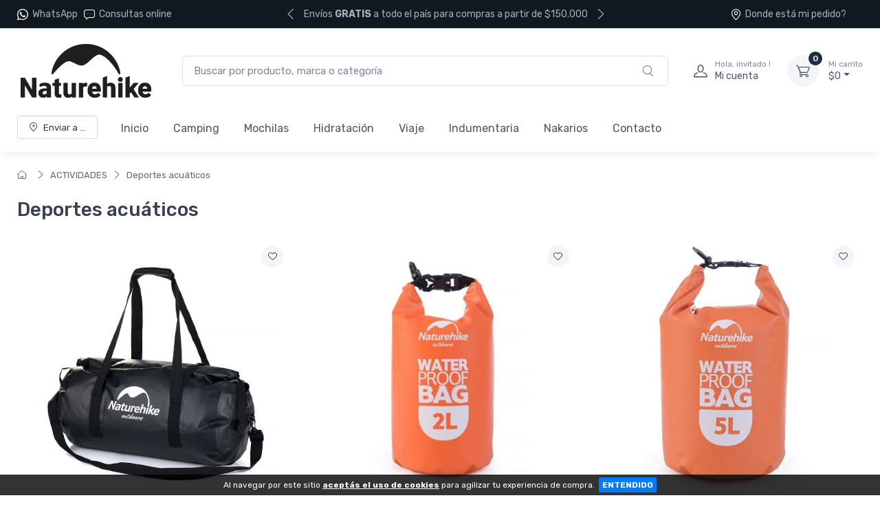

--- FILE ---
content_type: text/html; charset=UTF-8
request_url: https://www.naturehike.com.ar/filtro/actividades-deportes-acuaticos.html
body_size: 15001
content:
<!doctype html>
<html lang="es-AR">
<head>
    <meta charset="utf-8">
<title>Deportes acuáticos - Naturehike Argentina</title>
<meta name="viewport" content="width=device-width, initial-scale=1">
<meta name="author" content="NatureHike Argentina">
<meta name="description" content="Fundada en 2005, Naturehike es una marca profesional de productos para exteriores. Abogando por el concepto de marca de equipo ultraliviano, durable y con especial atención al detalle y los materiales utilizados. &lt;br&gt;Naturehike Argentina es una división de Naka Outdoors, quien comercializa y distribuye la marca a lo largo de todo el país."/><link href="/favicon.png" type="image/x-icon" rel="icon"/><link href="/favicon.png" type="image/x-icon" rel="shortcut icon"/><meta name="Revisit" content="1 days"/>
<meta name="robots" content="index, follow, all"/>
<meta name="revisit-after" content="1 days"/>
<!-- nubixstore generator OpenGraph Microdata v.1.02 -->
<meta property="og:site_name" content="NatureHike Argentina" />
<meta property="og:description" content="" />
<meta property="og:title" content="Deportes acuáticos - Naturehike Argentina" />
<meta property="og:image" content="https://www.naturehike.com.ar/img/logos/2025/07/logo_naturehike_principal_1.webp" itemprop="image"/>
<meta property="og:url" content="https://www.naturehike.com.ar/filtro/actividades-deportes-acuaticos.html" />
<meta property="og:locale" content="es_AR" />
<link rel="canonical" href="https://www.naturehike.com.ar/filtro/actividades-deportes-acuaticos.html" />
<meta name="facebook-domain-verification" content="j36j9kurskosp2nrgagixfnoimo55g" />
            <!-- Google Tag Manager www.naturehike.com.ar -->
            <script>window.dataLayer = window.dataLayer || [];</script>
            <script>(function(w,d,s,l,i){w[l]=w[l]||[];w[l].push({'gtm.start':new Date().getTime(),event:'gtm.js'});var f=d.getElementsByTagName(s)[0],j=d.createElement(s),dl=l!='dataLayer'?'&l='+l:'';j.async=true;j.src='https://www.googletagmanager.com/gtm.js?id='+i+dl;f.parentNode.insertBefore(j,f);})(window,document,'script','dataLayer','GTM-K96BSQW');</script>
            <!-- End Google Tag Manager -->
<script>dataLayer.push({ ecommerce: null });
                        dataLayer.push({
                                  event: "view_item_list",                                  
                                  ecommerce: {
                                      item_list_name: "Filter Results",
                                      item_list_id: "filter_results",
                                      currency: "ARS",
                                      items: [
            {
                                       item_name: "Bolso Estanco Oval 60L NH20FSB03",
                                       item_id: "7548",
                                       item_group_id: "NS-WID-7548",
                                       price: 132606.00,                                       
                                       item_brand: "NATUREHIKE",
                                       item_category: "MOCHILAS",item_category2: "BOLSOS ESTANCOS",
                                       index: 1                                       
                                     },{
                                       item_name: "Bolso Estanco 2L",
                                       item_id: "6927595713006",
                                       item_group_id: "NS-WID-7210",
                                       price: 3232.00,                                       
                                       item_brand: "NATUREHIKE",
                                       item_category: "MOCHILAS",item_category2: "BOLSOS ESTANCOS",
                                       index: 2                                       
                                     },{
                                       item_name: "Bolso Estanco 5L",
                                       item_id: "6927595713105",
                                       item_group_id: "NS-WID-7211",
                                       price: 3232.00,                                       
                                       item_brand: "NATUREHIKE",
                                       item_category: "MOCHILAS",item_category2: "BOLSOS ESTANCOS",
                                       index: 3                                       
                                     },{
                                       item_name: "Bolso Estanco Mochila 500D 20L",
                                       item_id: "7025",
                                       item_group_id: "NS-WID-7025",
                                       price: 8486.00,                                       
                                       item_brand: "NATUREHIKE",
                                       item_category: "MOCHILAS",item_category2: "BOLSOS ESTANCOS",
                                       index: 4                                       
                                     },{
                                       item_name: "Bolso Estanco Oval 90L",
                                       item_id: "7412",
                                       item_group_id: "NS-WID-7412",
                                       price: 9254.00,                                       
                                       item_brand: "NATUREHIKE",
                                       item_category: "MOCHILAS",item_category2: "BOLSOS ESTANCOS",
                                       index: 5                                       
                                     },{
                                       item_name: "Bolso Estanco Mochila 500D 30L",
                                       item_id: "7026",
                                       item_group_id: "NS-WID-7026",
                                       price: 9589.00,                                       
                                       item_brand: "NATUREHIKE",
                                       item_category: "MOCHILAS",item_category2: "BOLSOS ESTANCOS",
                                       index: 6                                       
                                     },{
                                       item_name: "Mochila Estanca con Separador de Ropa Mojada 20L",
                                       item_id: "7027",
                                       item_group_id: "NS-WID-7027",
                                       price: 16775.00,                                       
                                       item_brand: "NATUREHIKE",
                                       item_category: "MOCHILAS",item_category2: "BOLSOS ESTANCOS",
                                       index: 7                                       
                                     },{
                                       item_name: "Mochila Estanca con Separador de Ropa Mojada 30L",
                                       item_id: "7416",
                                       item_group_id: "NS-WID-7416",
                                       price: 16789.00,                                       
                                       item_brand: "NATUREHIKE",
                                       item_category: "MOCHILAS",item_category2: "BOLSOS ESTANCOS",
                                       index: 8                                       
                                     },{
                                       item_name: "Mochila Estanca con Separador de Ropa Mojada 40L",
                                       item_id: "7417",
                                       item_group_id: "NS-WID-7417",
                                       price: 18130.00,                                       
                                       item_brand: "NATUREHIKE",
                                       item_category: "MOCHILAS",item_category2: "BOLSOS ESTANCOS",
                                       index: 9                                       
                                     },{
                                       item_name: "Mochila Estanca con Separador de Ropa Mojada 28L",
                                       item_id: "7209",
                                       item_group_id: "NS-WID-7209",
                                       price: 19760.00,                                       
                                       item_brand: "NATUREHIKE",
                                       item_category: "MOCHILAS",item_category2: "BOLSOS ESTANCOS",
                                       index: 10                                       
                                     },{
                                       item_name: "Funda Impermeable para Celular IPX8",
                                       item_id: "7430",
                                       item_group_id: "NS-WID-7430",
                                       price: 22862.00,                                       
                                       item_brand: "NATUREHIKE",
                                       item_category: "MOCHILAS",item_category2: "BOLSOS ESTANCOS",
                                       index: 11                                       
                                     },{
                                       item_name: "Bolso Estanco 500D 10L",
                                       item_id: "7023",
                                       item_group_id: "NS-WID-7023",
                                       price: 23695.00,                                       
                                       item_brand: "NATUREHIKE",
                                       item_category: "MOCHILAS",item_category2: "BOLSOS ESTANCOS",
                                       index: 12                                       
                                     },{
                                       item_name: "Bolso Estanco 500D 20L",
                                       item_id: "7024",
                                       item_group_id: "NS-WID-7024",
                                       price: 28849.00,                                       
                                       item_brand: "NATUREHIKE",
                                       item_category: "MOCHILAS",item_category2: "BOLSOS ESTANCOS",
                                       index: 13                                       
                                     },{
                                       item_name: "Bolso Estanco Oval 40L",
                                       item_id: "7021",
                                       item_group_id: "NS-WID-7021",
                                       price: 35214.00,                                       
                                       item_brand: "NATUREHIKE",
                                       item_category: "MOCHILAS",item_category2: "BOLSOS ESTANCOS",
                                       index: 14                                       
                                     },{
                                       item_name: "Bolso Estanco Oval 60L",
                                       item_id: "6927595719251",
                                       item_group_id: "NS-WID-7022",
                                       price: 40092.00,                                       
                                       item_brand: "NATUREHIKE",
                                       item_category: "MOCHILAS",item_category2: "BOLSOS ESTANCOS",
                                       index: 15                                       
                                     },{
                                       item_name: "Bolso Estanco 90L",
                                       item_id: "7459",
                                       item_group_id: "NS-WID-7459",
                                       price: 150406.00,                                       
                                       item_brand: "NATUREHIKE",
                                       item_category: "MOCHILAS",item_category2: "BOLSOS ESTANCOS",
                                       index: 16                                       
                                     },{
                                       item_name: "Bolso Estanco 120L",
                                       item_id: "7460",
                                       item_group_id: "NS-WID-7460",
                                       price: 151710.00,                                       
                                       item_brand: "NATUREHIKE",
                                       item_category: "MOCHILAS",item_category2: "BOLSOS ESTANCOS",
                                       index: 17                                       
                                     },{
                                       item_name: "Quick-Release Straps Kit",
                                       item_id: "6927595715215",
                                       item_group_id: "NS-WID-7054",
                                       price: 1982.00,                                       
                                       item_brand: "NATUREHIKE",
                                       item_category: "CAMPING",item_category2: "ACCESORIOS DE CAMPAMENTO",item_category3: "MOSQUETONES",
                                       index: 18                                       
                                     },{
                                       item_name: "Funda Para Celular Estanca Touch Screen 4´7 Pulgadas",
                                       item_id: "7028",
                                       item_group_id: "NS-WID-7028",
                                       price: 2222.00,                                       
                                       item_brand: "NATUREHIKE",
                                       item_category: "CAMPING",item_category2: "ACCESORIOS DE CAMPAMENTO",item_category3: "FUNDAS PARA CELULAR",
                                       index: 19                                       
                                     },{
                                       item_name: "Funda Para Celular Estanca Touch Screen 6 Pulgadas",
                                       item_id: "6927595714126",
                                       item_group_id: "NS-WID-7212",
                                       price: 2626.00,                                       
                                       item_brand: "NATUREHIKE",
                                       item_category: "CAMPING",item_category2: "ACCESORIOS DE CAMPAMENTO",item_category3: "FUNDAS PARA CELULAR",
                                       index: 20                                       
                                     }
                                 ]
                              }
                            });
                        </script>


	<link rel="stylesheet" type="text/css" href="https://r2.nubixstore.ar/vendor/cartzilla/simplebar/dist/simplebar.min.css" media="screen"/>
	<link rel="stylesheet" type="text/css" href="https://r2.nubixstore.ar/vendor/cartzilla/tiny-slider/dist/tiny-slider.css" media="screen"/>
	<link rel="stylesheet" type="text/css" href="https://r2.nubixstore.ar/vendor/cartzilla/drift-zoom/dist/drift-basic.min.css" media="screen"/>
	<link rel="stylesheet" type="text/css" href="https://r2.nubixstore.ar/vendor/cartzilla/lightgallery.js/dist/css/lightgallery.min.css" media="screen"/>
	<link rel="stylesheet" type="text/css" href="https://r2.nubixstore.ar/vendor/cartzilla/flatpickr/dist/flatpickr.min.css" media="screen"/>
	<link rel="stylesheet" type="text/css" href="https://r2.nubixstore.ar/css/cartzilla/theme.min.css" media="screen"/>
<link rel="stylesheet" type="text/css" href="https://r2.nubixstore.ar/css/nubixstore/basics.css?v=12.11.0.4" media="screen"/><link rel="stylesheet" type="text/css" href="/custom_naturehike_argentina_cartzilla.css?v=12.11.0.4" media="screen"/></head>
<body class="cartzilla-theme is-frontend is-desktop is-store handheld-toolbar-enabled">
    <div class="modal fade" id="zip-code-modal" tabindex="-1" role="dialog" aria-hidden="true">
    <div class="modal-dialog modal-md modal-dialog-centered modal-dialog-scrollable" role="document">
        <div class="modal-content">
            <div class="modal-body">
                <h4 class="modal-title">Elegí dónde recibir tus compras</h4>
                <p><small>Podrás ver costos y tiempos de entrega precisos en todo lo que busques.</small></p>
                <form action="/envios/set_zip_code" id="shippingZipCode" method="post" accept-charset="utf-8"><div style="display:none;"><input type="hidden" name="_method" value="POST"/></div>                <div class="mb-3">
                    <label><small><b>Código postal</b></small></label><br>
                    <input name="data[Location][zip_code]" id="location-zip-code" maxlength="4" title="Complete con los 4 dígitos de su código postal." pattern="[0-9]{4}" placeholder="Ingresar un código postal" class="form-control w-50 d-inline" required="required" type="tel"/>                    <button id="set-zip-code" class="btn btn-outline-primary" type="submit" style="margin-top:-4px">Usar</button>
                </div>
                <div id="ns-kinputs">
        <label for="ns-kinputs-mail-label-1" class="mail">E-mail</label>
    <div class="input text"><input name="data[Location][mail]" id="ns-kinputs-mail-label-1" required="required" value="9483057036c3b45ab0bd2c7eda6e9dc6ce43a0a9" class="mail" placeholder="E-mail" type="text"/></div>    <div class="input text"><input name="data[Location][maps]" placeholder="Link" class="yeah" type="text" id="LocationMaps"/></div>    <div class="input text"><input name="data[Location][ant]" required="required" placeholder="Confirm email" value="08d80c64403f2cd456ecd00066081c1a8d57ffb6" class="yeah" type="text" id="LocationAnt"/></div>    <input type="hidden" name="data[Location][url]" value="filtro/actividades-deportes-acuaticos.html" id="LocationUrl"/></div>
                </form>            </div>
            <div class="modal-footer">
                <button class="btn btn-secondary btn-sm" type="button" data-bs-dismiss="modal">Cerrar</button>
            </div>
        </div>
    </div>
</div>    <!-- Google Tag Manager (noscript) www.naturehike.com.ar-->
                <noscript><iframe src="https://www.googletagmanager.com/ns.html?id=GTM-K96BSQW" height="0" width="0" style="display:none;visibility:hidden"></iframe></noscript>
                <!-- End Google Tag Manager (noscript) -->        <!-- Sign in / sign up modal-->
<div class="modal fade" id="signin-modal" tabindex="-1" role="dialog">
    <div class="modal-dialog modal-dialog-centered" role="document">
        <div class="modal-content">
            <div class="modal-header bg-secondary">
                <ul class="nav nav-tabs card-header-tabs" role="tablist">
                    <li class="nav-item"><a class="nav-link fw-medium active" href="#signin-tab" data-bs-toggle="tab" role="tab" aria-selected="true"><i class="ci-unlocked me-2 mt-n1"></i>Ingresar</a></li>
                    <li class="nav-item"><a class="nav-link fw-medium" href="#signup-tab" data-bs-toggle="tab" role="tab" aria-selected="false"><i class="ci-user me-2 mt-n1"></i>Registrarme</a></li>
                </ul>
                <button class="btn-close" type="button" data-bs-dismiss="modal" aria-label="Cerrar"></button>
            </div>
            <div class="modal-body tab-content py-4">

                                                <script src="https://accounts.google.com/gsi/client" async></script>
                <div id="g_id_onload"
                     data-client_id="11656419091-vssbh0sfdqntv5oqem9uo7r44g81khh0.apps.googleusercontent.com"
                     data-login_uri="https://sync.nstore.ar/login/login.php?provider=google&store=www.naturehike.com.ar"
                     data-auto_prompt="true">
                </div>
                <div class="g_id_signin" data-type="standard" data-size="large" data-theme="filled_blue" data-text="sign_in_with" data-shape="rectangular" data-logo_alignment="left"></div>
                                <div class="py-2 border-bottom ns-txt-center">&nbsp;</div>
                
                <form action="/usuarios/frontlogin" id="signin-tab" autocomplete="off" class="needs-validation tab-pane fade show active" method="post" accept-charset="utf-8"><div style="display:none;"><input type="hidden" name="_method" value="POST"/></div>
                    <div class="mb-3">
                        <label class="form-label" for="si-email">Usuario ó E-mail</label>
                        <input name="data[Login][login]" id="si-email" placeholder="tu.email@gmail.com" class="form-control" required="required" type="text"/>                    </div>
                    <div class="mb-3">
                        <label class="form-label" for="si-password">Contraseña</label>
                        <div class="password-toggle">
                            <input name="data[Login][password]" id="si-password" class="form-control" required="required" type="password"/>                            <label class="password-toggle-btn" aria-label="Show/hide password">
                                <input id="login-password-toggle-btn" class="password-toggle-check" type="checkbox"><span class="password-toggle-indicator"></span>
                            </label>
                        </div>
                    </div>
                    <button class="btn btn-primary d-block w-100" type="submit">Ingresar</button>
                    <div id="ns-kinputs">
        <label for="ns-kinputs-mail-label-60" class="mail">E-mail</label>
    <div class="input text"><input name="data[Login][mail]" id="ns-kinputs-mail-label-60" required="required" value="9483057036c3b45ab0bd2c7eda6e9dc6ce43a0a9" class="mail" placeholder="E-mail" type="text"/></div>    <div class="input text"><input name="data[Login][maps]" placeholder="Link" class="yeah" type="text" id="LoginMaps"/></div>    <div class="input text"><input name="data[Login][ant]" required="required" placeholder="Confirm email" value="08d80c64403f2cd456ecd00066081c1a8d57ffb6" class="yeah" type="text" id="LoginAnt"/></div>    <input type="hidden" name="data[Login][url]" value="filtro/actividades-deportes-acuaticos.html" id="LoginUrl"/></div>
                    <div class="mt-1 mb-3 d-flex flex-wrap justify-content-between">
                        <a href="/usuarios/olvido" class="fs-sm">Olvide mi contraseña</a>                    </div>

                </form>
                <form action="/usuarios/registro" id="signup-tab" autocomplete="off" class="needs-validation tab-pane fade" method="post" accept-charset="utf-8"><div style="display:none;"><input type="hidden" name="_method" value="POST"/></div>
                    <div class="mb-3">
                        <label class="form-label" for="su-email">E-mail</label>
                        <input name="data[Usuario][liam]" id="su-email" placeholder="tu.email@gmail.com" required="required" class="form-control" type="email"/>                        <div class="invalid-feedback">Por favor, introduzca su dirección de correo electrónico válida.</div>
                    </div>
                    <div class="mb-3">
                        <label class="form-label" for="su-password">Contraseña</label>
                        <div class="password-toggle">
                            <input name="data[Usuario][password]" id="su-password" autocomplete="new-password" required="required" class="form-control" type="password"/>                            <label class="password-toggle-btn" aria-label="Show/hide password">
                                <input id="register-password-toggle-btn" class="password-toggle-check" type="checkbox"><span class="password-toggle-indicator"></span>
                            </label>
                        </div>
                    </div>
                    <div class="mb-3">
                        <label class="form-label" for="su-password-confirm">Confirmar contraseña</label>
                        <div class="password-toggle">
                            <input name="data[Usuario][check_password]" id="su-password-confirm" required="required" class="form-control" type="password"/>                            <label class="password-toggle-btn" aria-label="Show/hide password">
                                <input id="register-password-toggle-btn-check" class="password-toggle-check" type="checkbox"><span class="password-toggle-indicator"></span>
                            </label>
                        </div>
                    </div>
                    <button class="btn btn-primary d-block w-100" type="submit">Registrarme</button>
                    <div id="ns-kinputs">
        <label for="ns-kinputs-mail-label-71" class="mail">E-mail</label>
    <div class="input text required"><input name="data[Usuario][mail]" id="ns-kinputs-mail-label-71" required="required" value="9483057036c3b45ab0bd2c7eda6e9dc6ce43a0a9" class="mail" placeholder="E-mail" maxlength="80" type="text"/></div>    <div class="input text"><input name="data[Usuario][maps]" placeholder="Link" class="yeah" type="text" id="UsuarioMaps"/></div>    <div class="input text"><input name="data[Usuario][ant]" required="required" placeholder="Confirm email" value="08d80c64403f2cd456ecd00066081c1a8d57ffb6" class="yeah" type="text" id="UsuarioAnt"/></div>    <input type="hidden" name="data[Usuario][url]" value="filtro/actividades-deportes-acuaticos.html" id="UsuarioUrl"/></div>
                </form>
            </div>
        </div>
    </div>
</div>    <main class="page-wrapper">
        <header id="ns-header" class="shadow-sm">
        <div class="topbar topbar-dark bg-darker">
        <div class="container">
            <div class="topbar-text dropdown d-md-none"><a class="topbar-link dropdown-toggle" href="#" data-bs-toggle="dropdown"><i class="ci-help text-muted me-2"></i></a>
                <ul class="dropdown-menu">
                    <li><a class="dropdown-item" href="https://api.whatsapp.com/send?phone=+5491155750180&text=Hola!%20Estoy%20en%20*www.naturehike.com.ar*%20y%20me%20interesa%20realizar%20una%20consulta%20!"><i class="ci-support text-muted me-2"></i>+54 9 11 55750180</a></li>                    <li><a href="/pedidos/status" id="ns-order-search-mobile-link" class="dropdown-item"><i class="ci-location text-muted me-2"></i>Donde está mi pedido?</a></li>
                    <li><a href="/contacto.html" class="dropdown-item"><i class="ci-message text-muted me-2"></i>Consultas online</a></li>
                </ul>
            </div>
            <div class="topbar-text text-nowrap d-none d-md-inline-block">
                <i class="ci-whatsapp"></i><a href="https://api.whatsapp.com/send?phone=+5491155750180&amp;text=Hola!%20Estoy%20en%20*www.naturehike.com.ar*%20y%20me%20interesa%20realizar%20una%20consulta%20!" title="NatureHike Argentina WhatsApp" class="topbar-link">WhatsApp</a>&nbsp;&nbsp;                <a href="/contacto.html" class="topbar-link"><i class="ci-message"></i>Consultas online</a>            </div>
                        <div class="tns-carousel tns-controls-static d-md-block">
                <div class="tns-carousel-inner" data-carousel-options="{&quot;mode&quot;: &quot;gallery&quot;, &quot;nav&quot;: false, &quot;autoplay&quot;: true, &quot;speed&quot;: 500}">
                    <div class="topbar-text">Envíos <b>GRATIS</b> a todo el país para compras a partir de $150.000</div><div class="topbar-text">Envíos <b>GRATIS</b> en <b>MOTO</b> a partir de $140.000</div>                </div>
            </div>
                        <div class="ms-3 text-nowrap">
                <a href="/pedidos/status" id="ns-order-search-link" class="topbar-link me-4 d-none d-md-inline-block"><i class="ci-location"></i>Donde está mi pedido?</a>            </div>
        </div>
    </div>
        <div class="navbar-sticky bg-light">
        <div class="navbar navbar-expand-lg navbar-light">
            <div class="container">
                                <a href="/" class="navbar-brand d-none d-sm-block flex-shrink-0" title="NatureHike Argentina"><img src="/img/logos/2025/07/logo_naturehike_principal_1.webp" class="ns-logo-store" alt="NatureHike Argentina"/></a>                <a href="/" class="navbar-brand d-sm-none flex-shrink-0 me-2" title="NatureHike Argentina"><img src="/img/logos/2025/07/logo_naturehike_principal_1.webp" class="ns-mobile-logo-store" alt="NatureHike Argentina"/></a>                                                <div class="input-group d-none d-lg-flex mx-4">
                    <form action="/articulos/search" id="ns-search-form" method="post" accept-charset="utf-8"><div style="display:none;"><input type="hidden" name="_method" value="POST"/></div>                    <input name="data[Busqueda][string]" class="form-control rounded-end pe-5" placeholder="Buscar por producto, marca o categoría" value="" required="required" type="text" id="BusquedaString"/>                    <button class="ci-search position-absolute top-50 end-0 translate-middle-y text-muted fs-base me-3 ns-cursor"></button>
                    </form>                </div>
                                <div class="navbar-toolbar d-flex flex-shrink-0 align-items-center">
                                        <button class="navbar-toggler" type="button" data-bs-toggle="collapse" data-bs-target="#navbarCollapse"><i class="navbar-tool-icon ci-search"></i></button><a class="navbar-tool navbar-stuck-toggler" href="#"><span class="navbar-tool-tooltip">Menú</span>
                                                            <div class="navbar-tool-icon-box"><i class="navbar-tool-icon ci-menu"></i></div></a>
                                                            <a id="ns-client-access" class="navbar-tool ms-1 ms-lg-0 me-n1 me-lg-2" href="#signin-modal" data-bs-toggle="modal">
                        <div class="navbar-tool-icon-box"><i class="navbar-tool-icon ci-user"></i></div>
                        <div class="navbar-tool-text ms-n3"><small>Hola, invitado !</small>Mi cuenta</div>
                    </a>
                                        <div id="ns-cart" class="navbar-tool dropdown ms-3">
        <a href="/pedidos/carrito_index" title="Ver detalle de carrito" class="navbar-tool-icon-box bg-secondary dropdown-toggle"><span class="navbar-tool-label">0</span><i class="navbar-tool-icon ci-cart"></i></a>    <a href="/pedidos/carrito_index" title="Ver detalle de carrito" class="navbar-tool-text"><small>Mi carrito</small>$0</a>    <div class="dropdown-menu dropdown-menu-end">
        <div class="widget widget-cart px-3 pt-2 pb-3" style="width:20rem">
                        
            <div id="ns-cart-cupon-form" class="d-flex flex-wrap justify-content-between align-items-center border-bottom ns-pm0">
                                    <form action="/cupones/cargarCupon" class="accordion-body w-100 p-0 my-0 py-0 mb-3" id="CuponCargarCuponForm" method="post" accept-charset="utf-8"><div style="display:none;"><input type="hidden" name="_method" value="POST"/></div>                    <div class="input-group">
                        <i class="ci-gift position-absolute top-50 start-0 translate-middle-y mx-1"></i>
                        <input name="data[Cupon][codigo]" placeholder="¿ Tenés un cupón ?" class="form-control form-control-sm" required="required" maxlength="50" type="text" id="CuponCodigo"/>                        <button type="submit" class="position-absolute top-50 end-0 translate-middle-y ns-no-border ns-no-background"><i class="ci-check"></i></button>
                    </div>
                    <div id="ns-kinputs">
        <label for="ns-kinputs-mail-label-87" class="mail">E-mail</label>
    <div class="input text"><input name="data[Cupon][mail]" id="ns-kinputs-mail-label-87" required="required" value="9483057036c3b45ab0bd2c7eda6e9dc6ce43a0a9" class="mail" placeholder="E-mail" type="text"/></div>    <div class="input text"><input name="data[Cupon][maps]" placeholder="Link" class="yeah" type="text" id="CuponMaps"/></div>    <div class="input text"><input name="data[Cupon][ant]" required="required" placeholder="Confirm email" value="08d80c64403f2cd456ecd00066081c1a8d57ffb6" class="yeah" type="text" id="CuponAnt"/></div>    <input type="hidden" name="data[Cupon][url]" value="filtro/actividades-deportes-acuaticos.html" id="CuponUrl"/></div>
                    </form>                            </div>
            <div class="d-flex flex-wrap justify-content-between align-items-center py-1 my-1 border-bottom">
                                <div class="fs-sm me-2 py-2">
                    <span class="text-muted"><small>Subtotal</small></span><span class="ns-price fs-base ms-1">$0</span>
                                    </div>
                                            </div>
                                </div>
    </div>
</div>
<script>

    var mobileCartAmount = document.getElementById("handheld-toolbar-item-amount");
    var mobileCartCount = document.getElementById("handheld-toolbar-item-count");

    if (mobileCartAmount) {
        mobileCartAmount.innerHTML = '$0';
        mobileCartCount.innerHTML = '<i class="ci-cart"></i><span class="badge bg-primary rounded-pill ms-1">0</span>';
    }

</script>
                </div>
            </div>
        </div>
        <div class="navbar navbar-expand-lg navbar-light navbar-stuck-menu mt-n2 pt-0 pb-2">
            <div class="container">
                <div class="collapse navbar-collapse" id="navbarCollapse">
                                        <div class="input-group d-lg-none my-3">
                        <form action="/articulos/search" id="ns-search-mobile-form" method="post" accept-charset="utf-8"><div style="display:none;"><input type="hidden" name="_method" value="POST"/></div>                        <input name="data[Busqueda][string]" class="form-control rounded-start" placeholder="Busca por producto, marca o categoría..." value="" required="required" type="text" id="BusquedaString"/>                        <button class="ci-search position-absolute top-50 end-0 translate-middle-y text-muted fs-base me-3"></button>
                        </form>                    </div>
                                        <!-- Zip code modal -->
                    <ul id="zip-code-nav" class="navbar-nav navbar-mega-nav pe-lg-2 me-lg-2">
                        <li class="nav-item">
                            <a href="#" id="ns-zip-code-selector" data-bs-toggle="modal" data-bs-target="#zip-code-modal" class="btn btn-sm btn-outline-primary ns-width100"><i class="ci-add-location me-2"></i>Enviar a ...</a>                        </li>
                    </ul>
                    <!-- NAV / Generated by @nubixstore [2026-01-24 02:09:48] -->

<ul class="navbar-nav pe-lg-2 me-lg-2">

    <li class="nav-item dropdownome"><a href="/" class="nav-link" title="NatureHike Argentina home">Inicio</a></li>
    <li class="nav-item dropdown"><a href="/productos/camping.html" class="nav-link dropdown-toggle" title="Artículos de camping - Naturehike">Camping</a><ul class="dropdown-menu"><li class="dropdown"><a href="/productos/camping-carpas.html" class="dropdown-item" title="Carpas - Naturehike">Carpas</a><ul class="dropdown-menu"><li class=""><a href="/productos/campamento-carpas-carpas-de-3-estaciones.html" class="dropdown-item" title="Carpas de 3 estaciones - Naturehike">Carpas de 3 estaciones</a></li><li class=""><a href="/productos/carpas-carpas-de-4-estaciones.html" class="dropdown-item" title="Carpas de 4 estaciones - Naturehike">Carpas de 4 estaciones</a></li><li class=""><a href="/productos/carpas-carpas-auxiliares.html" class="dropdown-item" title="Carpas glamping - Naturehike">Carpas glamping</a></li><li class=""><a href="/productos/carpas-repuestos-para-carpas.html" class="dropdown-item" title="Repuestos para carpas - Naturehike">Repuestos para carpas</a></li></ul></li><li class="dropdown"><a href="/productos/camping-aislantes.html" class="dropdown-item" title="Aislantes - Naturehike">Aislantes</a><ul class="dropdown-menu"><li class=""><a href="/productos/aislantes-aislantes-de-espuma.html" class="dropdown-item" title="Aislantes de espuma - Naturehike">Aislantes de espuma</a></li><li class=""><a href="/productos/aislantes-colchonetas-inflables.html" class="dropdown-item" title="Colchonetas inflables - Naturehike">Colchonetas inflables</a></li></ul></li><li class="dropdown"><a href="/productos/camping-bolsas-de-dormir.html" class="dropdown-item" title="Bolsas de dormir - Naturehike">Bolsas de dormir</a><ul class="dropdown-menu"><li class=""><a href="/productos/bolsas-de-dormir-de-pluma.html" class="dropdown-item" title="Bolsas de dormir de pluma - Naturehike">Bolsas de dormir de pluma</a></li><li class=""><a href="/productos/bolsas-de-dormir-sinteticas.html" class="dropdown-item" title="Bolsas de dormir sintéticas - Naturehike">Bolsas de dormir sintéticas</a></li><li class=""><a href="/productos/liners.html" class="dropdown-item" title="Liners - Naturehike">Liners</a></li><li class=""><a href="/productos/bolsas-de-dormir-almohadas.html" class="dropdown-item" title="Almohadas - Naturehike">Almohadas</a></li><li class=""><a href="/productos/camping-bolsas-de-dormir-bolsas-compresoras.html" class="dropdown-item" title="Bolsas compresoras para bolsas de dormir NatureHike">Bolsas compresoras</a></li></ul></li><li class="dropdown"><a href="/productos/cocina-de-campamento.html" class="dropdown-item" title="Cocina de camping - Naturehike">Cocina de camping</a><ul class="dropdown-menu"><li class=""><a href="/productos/cocina-de-campamento-marmitas.html" class="dropdown-item" title="Marmitas - Naturehike">Marmitas</a></li><li class=""><a href="/productos/cocina-de-campamento-viandas.html" class="dropdown-item" title="Viandas - Naturehike">Viandas</a></li><li class=""><a href="/productos/cocina-de-campamento-calentadores.html" class="dropdown-item" title="Calentadores - Naturehike">Calentadores</a></li><li class=""><a href="/productos/cocina-de-campamento-conservadoras.html" class="dropdown-item" title="Conservadoras - Naturehike">Conservadoras</a></li></ul></li><li class="dropdown"><a href="/productos/muebles-de-campamento.html" class="dropdown-item" title="Muebles de campamento - Naturehike">Muebles de campamento</a><ul class="dropdown-menu"><li class=""><a href="/productos/muebles-de-campamento-sillas-y-bancos-plegables.html" class="dropdown-item" title="Sillas y bancos plegables - Naturehike">Sillas y Bancos plegables</a></li><li class=""><a href="/productos/muebles-de-campamento-mesas-plegables.html" class="dropdown-item" title="Mesas plegables - Naturehike">Mesas plegables</a></li><li class=""><a href="/productos/muebles-de-campamento-hamacas.html" class="dropdown-item" title="Hamacas - Naturehike">Hamacas</a></li><li class=""><a href="/productos/muebles-de-campamento-catres.html" class="dropdown-item" title="Catres - Naturehike">Catres</a></li></ul></li><li class="dropdown"><a href="/productos/accesorios-de-campamento.html" class="dropdown-item" title="Accesorios de campamento - Naturehike">Accesorios de campamento</a><ul class="dropdown-menu"><li class=""><a href="/productos/accesorios-de-campamento-toallas-de-secado-rapido.html" class="dropdown-item" title="Toallas de secado rápido - Naturehike">Toallas de secado rápido</a></li><li class=""><a href="/productos/accesorios-de-campamento-brujulas.html" class="dropdown-item" title="Brujulas - Naturehike">Brújulas</a></li><li class=""><a href="/productos/accesorios-de-campamento-fundas-para-celular.html" class="dropdown-item" title="Fundas para celular - Naturehike">Fundas para celular</a></li><li class=""><a href="/productos/accesorios-de-campamento-mantas-para-picnic.html" class="dropdown-item" title="Mantas para picnic - Naturehike">Mantas para picnic</a></li><li class=""><a href="/productos/accesorios-de-campamento-mosquetones.html" class="dropdown-item" title="Mosquetones - Naturehike">Mosquetones</a></li><li class=""><a href="/productos/accesorios-de-campamento-silbatos-de-emergencia.html" class="dropdown-item" title="Silbatos de emergencia - Naturehike">Silbatos de emergencia</a></li><li class=""><a href="/productos/carreras-de-aventura-mangas.html" class="dropdown-item" title="Mangas - Naturehike">Mangas</a></li><li class=""><a href="/productos/camping-accesorios-de-campamento-cinturones.html" class="dropdown-item" title="Cinturones">Cinturones</a></li><li class=""><a href="/productos/camping-accesorios-de-campamento-grampones.html" class="dropdown-item" title="Grampones">Grampones</a></li><li class=""><a href="/productos/camping-accesorios-de-campamento-varios.html" class="dropdown-item" title="Varios">Varios</a></li><li class=""><a href="/productos/carreras-de-aventura-polainas.html" class="dropdown-item" title="Polainas - Naturehike">Polainas</a></li></ul></li><li class=""><a href="/productos/accesorios-de-campamento-bastones-de-trekking.html" class="dropdown-item" title="Bastones de trekking - Naturehike">Bastones de trekking</a></li><li class=""><a href="/productos/accesorios-de-campamento-linternas.html" class="dropdown-item" title="Linternas - Naturehike">Linternas</a></li></ul></li><li class="nav-item dropdown"><a href="/productos/mochilas.html" class="nav-link dropdown-toggle" title="Mochilas - Naturehike">Mochilas</a><ul class="dropdown-menu"><li class=""><a href="/productos/mochilas-mochilas-de-trekking.html" class="dropdown-item" title="Mochilas de trekking - Naturehike">Mochilas de trekking</a></li><li class=""><a href="/productos/mochilas-cubre-mochila.html" class="dropdown-item" title="Cubremochilas - Naturehike">Cubremochilas</a></li><li class=""><a href="/productos/mochilas-mochilas-plegables.html" class="dropdown-item" title="Mochilas plegables - Naturehike">Mochilas plegables</a></li><li class=""><a href="/productos/carreras-de-aventura-chaleco-de-hidratacion.html" class="dropdown-item" title="Chalecos de running- Naturehike">Chalecos de running</a></li><li class=""><a href="/productos/mochilas-rinoneras.html" class="dropdown-item" title="Riñoneras - Naturehike">Riñoneras</a></li><li class=""><a href="/productos/mochilas-messenger-bags.html" class="dropdown-item" title="Morrales - Naturehike">Morrales</a></li><li class=""><a href="/productos/mochilas-bolsos-estancos.html" class="dropdown-item" title="Bolsos estancos - Naturehike">Bolsos estancos</a></li><li class=""><a href="/productos/mochilas-brazaletes.html" class="dropdown-item" title="Brazaletes porta celular - Naturehike">Brazaletes porta celular</a></li><li class=""><a href="/productos/mochilas-portavalores.html" class="dropdown-item" title="Portavalores - Naturehike">Portavalores</a></li></ul></li><li class="nav-item dropdown"><a href="/productos/hidratacion.html" class="nav-link dropdown-toggle" title="Hidratación - Naturehike">Hidratación</a><ul class="dropdown-menu"><li class=""><a href="/productos/hidratacion-termos.html" class="dropdown-item" title="Termos - Naturehike">Termos</a></li><li class=""><a href="/productos/hidratacion-botellas.html" class="dropdown-item" title="Botellas - Naturehike">Botellas</a></li><li class=""><a href="/productos/hidratacion-reservorios.html" class="dropdown-item" title="Reservorios - Naturehike">Reservorios</a></li><li class=""><a href="/productos/hidratacion-botellas-soft-flask.html" class="dropdown-item" title="Botellas soft flask - Naturehike">Botellas soft flask</a></li></ul></li><li class="nav-item dropdown"><a href="/productos/viaje.html" class="nav-link dropdown-toggle" title="Artículos de Viaje - Naturehike">Viaje</a><ul class="dropdown-menu"><li class=""><a href="/productos/almohadas-de-viaje.html" class="dropdown-item" title="Almohadas de viaje - Naturehike">Almohadas de viaje</a></li><li class=""><a href="/productos/candados.html" class="dropdown-item" title="Candados - Naturehike">Candados</a></li><li class=""><a href="/productos/cubremochilas.html" class="dropdown-item" title="Cubre mochilas - Naturehike">Cubre mochilas</a></li><li class=""><a href="/productos/liners-para-hostel.html" class="dropdown-item" title="Liners para hostel - Naturehike">Liners para hostel</a></li><li class=""><a href="/productos/neceser.html" class="dropdown-item" title="Neceser de viaje - Naturehike">Neceser de viaje</a></li><li class=""><a href="/productos/organizadores-de-viaje.html" class="dropdown-item" title="Organizadores de viaje- Naturehike">Organizadores de viaje</a></li><li class=""><a href="/productos/portavalores.html" class="dropdown-item" title="Portavalores de viaje - Naturehike">Portavalores de viaje</a></li></ul></li><li class="nav-item dropdown"><a href="/productos/indumentaria.html" class="nav-link dropdown-toggle" title="Indumentaria Naturehike">Indumentaria</a><ul class="dropdown-menu"><li class=""><a href="/productos/indumentaria-guantes.html" class="dropdown-item" title="Guantes">Guantes</a></li><li class=""><a href="/productos/indumentaria-medias.html" class="dropdown-item" title="Medias">Medias</a></li><li class=""><a href="/productos/indumentaria-cuellos-buff.html" class="dropdown-item" title="Cuellos - Buff">Cuellos - Buff</a></li><li class=""><a href="/productos/indumentaria-polainas.html" class="dropdown-item" title="Polainas">Polainas</a></li><li class=""><a href="/productos/indumentaria-accesorios.html" class="dropdown-item" title="Accesorios">Accesorios</a></li><li class=""><a href="/productos/indumentaria-interiores.html" class="dropdown-item" title="Interiores">Interiores</a></li><li class=""><a href="/productos/indumentaria-camperas-y-parkas.html" class="dropdown-item" title="Camperas y Parkas">Camperas y Parkas</a></li><li class=""><a href="/productos/indumentaria-pantalones.html" class="dropdown-item" title="Pantalones">Pantalones</a></li></ul></li>
    
    
    <li class="nav-item "><a href="/secciones/nakarios.html" class="nav-link" title="Nakarios">Nakarios</a></li><li class="nav-item "><a href="/contacto.html" class="nav-link" title="Inbox">Contacto</a></li></ul>                </div>
            </div>
        </div>
    </div>
</header>        <div class="page-content">
                        <div class="ns-h1-container ns-page-title-overlap mb-4">
        <div class="container d-lg-flex justify-content-between py-lg-3">
        <nav aria-label="breadcrumb">
    <ol class="breadcrumb breadcrumb-light flex-lg-nowrap justify-content-lg-start pt-2 pb-2">
        <li class="breadcrumb-item"><a href="/" class="text-nowrap" title="NatureHike Argentina"><i class="ci-home"></i></a></li>
        <li class="breadcrumb-item text-nowrap"><a href="/filtro/actividades.html" title="ACTIVIDADES">ACTIVIDADES</a></li><li class="breadcrumb-item text-nowrap"><a href="/filtro/actividades-deportes-acuaticos.html" title="Deportes acuáticos">Deportes acuáticos</a></li>    </ol>
</nav>
    </div>
            <div class="container d-lg-flex justify-content-between">
        <h1 class="ns-h1 h3 mb-0">Deportes acuáticos</h1>
    </div>
    </div><div class="container pb-5 mb-2 mb-md-4">
    <div class="row">
        <section class="col-lg-12">
            <div class="ns-item-list row mx-n2">
        <div class="col-md-4 px-2 mb-4">
        <div class="ns-item-list-grid card product-card">
            <a href="/campaings/ajax_set_favorito/7548" class="btn-wishlist btn-sm" id="link-846018206" title="Guardar Bolso Estanco Oval 60L NH20FSB03 en mis favoritos !" style=""><i class="ci-heart"></i></a>            <div class="ns-badges">
                                                                                            </div>

            <a href="/articulo/7548-bolso-estanco-oval-60l-nh20fsb03.html" class="card-img-top d-block overflow-hidden" title="Bolso Estanco Oval 60L NH20FSB03"><img src="/img/articulos/naturehike_full_waterproof_oval_bag_60l_thumb1.jpg" id="ns-item-img7548" alt="Bolso Estanco Oval 60L NH20FSB03"/></a>            <!--  -->
                        <div class="card-body pt-2 pb-0">

                <div class="star-rating"><i class="star-rating-icon ci-star"></i><i class="star-rating-icon ci-star"></i><i class="star-rating-icon ci-star"></i><i class="star-rating-icon ci-star"></i><i class="star-rating-icon ci-star"></i></div>                <a href="/marca/naturehike.html" title="Naturehike" class="ns-item-list-brand-name d-block fs-xs pb-1">Naturehike</a>                <h3 class="product-title fs-sm ns-item-list-title"><a href="/articulo/7548-bolso-estanco-oval-60l-nh20fsb03.html" title="Bolso Estanco Oval 60L NH20FSB03">Bolso Estanco Oval 60L NH20FSB03</a></h3>
                <div class="product-price"><span class="ns-price">$132.606</span><br><small class="ns-items-list-points ns-xs-txt"><em>Sumás 2.652 Nakario$</em></small></div>            </div>
                        <div class="card-body">
                <a href="/articulo/7548-bolso-estanco-oval-60l-nh20fsb03.html" class="btn btn-primary btn-sm d-block w-100 mb-2" title="Bolso Estanco Oval 60L NH20FSB03">Ver opciones</a>            </div>
                    </div>
        <hr class="d-sm-none">
    </div>
        <div class="col-md-4 px-2 mb-4">
        <div class="ns-item-list-grid card product-card">
            <a href="/campaings/ajax_set_favorito/7210" class="btn-wishlist btn-sm" id="link-914450094" title="Guardar Bolso Estanco 2L en mis favoritos !" style=""><i class="ci-heart"></i></a>            <div class="ns-badges">
                                                                                            </div>

            <a href="/articulo/7210-naturehike-bolso-estanco-2l.html" class="card-img-top d-block overflow-hidden" title="Bolso Estanco 2L"><img src="/img/articulos/naturehike_bolso_estanco_2l_thumb1.jpg" id="ns-item-img7210" alt="Bolso Estanco 2L"/></a>            <!--  -->
            <div class="badge ns-ub ns-free-shipping" style="background:#000000">NO DISPONIBLE</div>            <div class="card-body pt-2 pb-0">

                <div class="star-rating"><i class="star-rating-icon ci-star"></i><i class="star-rating-icon ci-star"></i><i class="star-rating-icon ci-star"></i><i class="star-rating-icon ci-star"></i><i class="star-rating-icon ci-star"></i></div>                <a href="/marca/naturehike.html" title="Naturehike" class="ns-item-list-brand-name d-block fs-xs pb-1">Naturehike</a>                <h3 class="product-title fs-sm ns-item-list-title"><a href="/articulo/7210-naturehike-bolso-estanco-2l.html" title="Bolso Estanco 2L">Bolso Estanco 2L</a></h3>
                <div class="product-price"><span class="ns-price">$3.232</span><br><small class="ns-items-list-points ns-xs-txt"><em>Sumás 65 Nakario$</em></small></div>            </div>
                    </div>
        <hr class="d-sm-none">
    </div>
        <div class="col-md-4 px-2 mb-4">
        <div class="ns-item-list-grid card product-card">
            <a href="/campaings/ajax_set_favorito/7211" class="btn-wishlist btn-sm" id="link-2095300247" title="Guardar Bolso Estanco 5L en mis favoritos !" style=""><i class="ci-heart"></i></a>            <div class="ns-badges">
                                                                                            </div>

            <a href="/articulo/7211-naturehike-bolso-estanco-5l.html" class="card-img-top d-block overflow-hidden" title="Bolso Estanco 5L"><img src="/img/articulos/naturehike_bolso_estanco_5l_1_thumb1.jpg" id="ns-item-img7211" alt="Bolso Estanco 5L"/></a>            <!--  -->
            <div class="badge ns-ub ns-free-shipping" style="background:#000000">NO DISPONIBLE</div>            <div class="card-body pt-2 pb-0">

                <div class="star-rating"><i class="star-rating-icon ci-star"></i><i class="star-rating-icon ci-star"></i><i class="star-rating-icon ci-star"></i><i class="star-rating-icon ci-star"></i><i class="star-rating-icon ci-star"></i></div>                <a href="/marca/naturehike.html" title="Naturehike" class="ns-item-list-brand-name d-block fs-xs pb-1">Naturehike</a>                <h3 class="product-title fs-sm ns-item-list-title"><a href="/articulo/7211-naturehike-bolso-estanco-5l.html" title="Bolso Estanco 5L">Bolso Estanco 5L</a></h3>
                <div class="product-price"><span class="ns-price">$3.232</span><br><small class="ns-items-list-points ns-xs-txt"><em>Sumás 65 Nakario$</em></small></div>            </div>
                    </div>
        <hr class="d-sm-none">
    </div>
        <div class="col-md-4 px-2 mb-4">
        <div class="ns-item-list-grid card product-card">
            <a href="/campaings/ajax_set_favorito/7025" class="btn-wishlist btn-sm" id="link-295916132" title="Guardar Bolso Estanco Mochila 500D 20L en mis favoritos !" style=""><i class="ci-heart"></i></a>            <div class="ns-badges">
                                                                                            </div>

            <a href="/articulo/7025-naturehike-bolso-estanco-mochila-500d-20l.html" class="card-img-top d-block overflow-hidden" title="Bolso Estanco Mochila 500D 20L"><img src="/img/articulos/naturehike_bolso_estanco_mochila_500d_20l_thumb1.jpg" id="ns-item-img7025" alt="Bolso Estanco Mochila 500D 20L"/></a>            <!--  -->
            <div class="badge ns-ub ns-free-shipping" style="background:#000000">NO DISPONIBLE</div>            <div class="card-body pt-2 pb-0">

                <div class="star-rating"><i class="star-rating-icon ci-star"></i><i class="star-rating-icon ci-star"></i><i class="star-rating-icon ci-star"></i><i class="star-rating-icon ci-star"></i><i class="star-rating-icon ci-star"></i></div>                <a href="/marca/naturehike.html" title="Naturehike" class="ns-item-list-brand-name d-block fs-xs pb-1">Naturehike</a>                <h3 class="product-title fs-sm ns-item-list-title"><a href="/articulo/7025-naturehike-bolso-estanco-mochila-500d-20l.html" title="Bolso Estanco Mochila 500D 20L">Bolso Estanco Mochila 500D 20L</a></h3>
                <div class="product-price"><span class="ns-price">$8.486</span><br><small class="ns-items-list-points ns-xs-txt"><em>Sumás 170 Nakario$</em></small></div>            </div>
                    </div>
        <hr class="d-sm-none">
    </div>
        <div class="col-md-4 px-2 mb-4">
        <div class="ns-item-list-grid card product-card">
            <a href="/campaings/ajax_set_favorito/7412" class="btn-wishlist btn-sm" id="link-535336402" title="Guardar Bolso Estanco Oval 90L en mis favoritos !" style=""><i class="ci-heart"></i></a>            <div class="ns-badges">
                                                                                            </div>

            <a href="/articulo/7412-naturehike-bolso-estanco-oval-90l.html" class="card-img-top d-block overflow-hidden" title="Bolso Estanco Oval 90L"><img src="/img/articulos/naturehike_bolso_estanco_oval_90l_3_thumb1.jpg" id="ns-item-img7412" alt="Bolso Estanco Oval 90L"/></a>            <!--  -->
            <div class="badge ns-ub ns-free-shipping" style="background:#000000">NO DISPONIBLE</div>            <div class="card-body pt-2 pb-0">

                <div class="star-rating"><i class="star-rating-icon ci-star"></i><i class="star-rating-icon ci-star"></i><i class="star-rating-icon ci-star"></i><i class="star-rating-icon ci-star"></i><i class="star-rating-icon ci-star"></i></div>                <a href="/marca/naturehike.html" title="Naturehike" class="ns-item-list-brand-name d-block fs-xs pb-1">Naturehike</a>                <h3 class="product-title fs-sm ns-item-list-title"><a href="/articulo/7412-naturehike-bolso-estanco-oval-90l.html" title="Bolso Estanco Oval 90L">Bolso Estanco Oval 90L</a></h3>
                <div class="product-price"><span class="ns-price">$9.254</span><br><small class="ns-items-list-points ns-xs-txt"><em>Sumás 185 Nakario$</em></small></div>            </div>
                    </div>
        <hr class="d-sm-none">
    </div>
        <div class="col-md-4 px-2 mb-4">
        <div class="ns-item-list-grid card product-card">
            <a href="/campaings/ajax_set_favorito/7026" class="btn-wishlist btn-sm" id="link-1625770717" title="Guardar Bolso Estanco Mochila 500D 30L en mis favoritos !" style=""><i class="ci-heart"></i></a>            <div class="ns-badges">
                                                                                            </div>

            <a href="/articulo/7026-naturehike-bolso-estanco-mochila-500d-30l.html" class="card-img-top d-block overflow-hidden" title="Bolso Estanco Mochila 500D 30L"><img src="/img/articulos/naturehike_bolso_estanco_mochila_500d_30l_1_thumb9.jpg" id="ns-item-img7026" alt="Bolso Estanco Mochila 500D 30L"/></a>            <!--  -->
            <div class="badge ns-ub ns-free-shipping" style="background:#000000">NO DISPONIBLE</div>            <div class="card-body pt-2 pb-0">

                <div class="star-rating"><i class="star-rating-icon ci-star"></i><i class="star-rating-icon ci-star"></i><i class="star-rating-icon ci-star"></i><i class="star-rating-icon ci-star"></i><i class="star-rating-icon ci-star"></i></div>                <a href="/marca/naturehike.html" title="Naturehike" class="ns-item-list-brand-name d-block fs-xs pb-1">Naturehike</a>                <h3 class="product-title fs-sm ns-item-list-title"><a href="/articulo/7026-naturehike-bolso-estanco-mochila-500d-30l.html" title="Bolso Estanco Mochila 500D 30L">Bolso Estanco Mochila 500D 30L</a></h3>
                <div class="product-price"><span class="ns-price">$9.589</span><br><small class="ns-items-list-points ns-xs-txt"><em>Sumás 192 Nakario$</em></small></div>            </div>
                    </div>
        <hr class="d-sm-none">
    </div>
        <div class="col-md-4 px-2 mb-4">
        <div class="ns-item-list-grid card product-card">
            <a href="/campaings/ajax_set_favorito/7027" class="btn-wishlist btn-sm" id="link-871974047" title="Guardar Mochila Estanca con Separador de Ropa Mojada 20L en mis favoritos !" style=""><i class="ci-heart"></i></a>            <div class="ns-badges">
                                                                                            </div>

            <a href="/articulo/7027-naturehike-mochila-estanca-con-separador-de-ropa-mojada-20l.html" class="card-img-top d-block overflow-hidden" title="Mochila Estanca con Separador de Ropa Mojada 20L"><img src="/img/articulos/naturehike_dry_wet_separating_waterproof_bag_20l_thumb1.jpg" id="ns-item-img7027" alt="Mochila Estanca con Separador de Ropa Mojada 20L"/></a>            <!--  -->
            <div class="badge ns-ub ns-free-shipping" style="background:#000000">NO DISPONIBLE</div>            <div class="card-body pt-2 pb-0">

                <div class="star-rating"><i class="star-rating-icon ci-star"></i><i class="star-rating-icon ci-star"></i><i class="star-rating-icon ci-star"></i><i class="star-rating-icon ci-star"></i><i class="star-rating-icon ci-star"></i></div>                <a href="/marca/naturehike.html" title="Naturehike" class="ns-item-list-brand-name d-block fs-xs pb-1">Naturehike</a>                <h3 class="product-title fs-sm ns-item-list-title"><a href="/articulo/7027-naturehike-mochila-estanca-con-separador-de-ropa-mojada-20l.html" title="Mochila Estanca con Separador de Ropa Mojada 20L">Mochila Estanca con Separador de Ropa Mojada 20L</a></h3>
                <div class="product-price"><span class="ns-price">$16.775</span><br><small class="ns-items-list-points ns-xs-txt"><em>Sumás 336 Nakario$</em></small></div>            </div>
                    </div>
        <hr class="d-sm-none">
    </div>
        <div class="col-md-4 px-2 mb-4">
        <div class="ns-item-list-grid card product-card">
            <a href="/campaings/ajax_set_favorito/7416" class="btn-wishlist btn-sm" id="link-1090274200" title="Guardar Mochila Estanca con Separador de Ropa Mojada 30L en mis favoritos !" style=""><i class="ci-heart"></i></a>            <div class="ns-badges">
                                                                                            </div>

            <a href="/articulo/7416-naturehike-mochila-estanca-con-separador-de-ropa-mojada-30l.html" class="card-img-top d-block overflow-hidden" title="Mochila Estanca con Separador de Ropa Mojada 30L"><img src="/img/articulos/naturehike_mochila_estanca_con_separador_de_ropa_mojada_30l_thumb1.jpg" id="ns-item-img7416" alt="Mochila Estanca con Separador de Ropa Mojada 30L"/></a>            <!--  -->
            <div class="badge ns-ub ns-free-shipping" style="background:#000000">NO DISPONIBLE</div>            <div class="card-body pt-2 pb-0">

                <div class="star-rating"><i class="star-rating-icon ci-star"></i><i class="star-rating-icon ci-star"></i><i class="star-rating-icon ci-star"></i><i class="star-rating-icon ci-star"></i><i class="star-rating-icon ci-star"></i></div>                <a href="/marca/naturehike.html" title="Naturehike" class="ns-item-list-brand-name d-block fs-xs pb-1">Naturehike</a>                <h3 class="product-title fs-sm ns-item-list-title"><a href="/articulo/7416-naturehike-mochila-estanca-con-separador-de-ropa-mojada-30l.html" title="Mochila Estanca con Separador de Ropa Mojada 30L">Mochila Estanca con Separador de Ropa Mojada 30L</a></h3>
                <div class="product-price"><span class="ns-price">$16.789</span><br><small class="ns-items-list-points ns-xs-txt"><em>Sumás 336 Nakario$</em></small></div>            </div>
                    </div>
        <hr class="d-sm-none">
    </div>
        <div class="col-md-4 px-2 mb-4">
        <div class="ns-item-list-grid card product-card">
            <a href="/campaings/ajax_set_favorito/7417" class="btn-wishlist btn-sm" id="link-1668213693" title="Guardar Mochila Estanca con Separador de Ropa Mojada 40L en mis favoritos !" style=""><i class="ci-heart"></i></a>            <div class="ns-badges">
                                                                                            </div>

            <a href="/articulo/7417-naturehike-mochila-estanca-con-separador-de-ropa-mojada-40l.html" class="card-img-top d-block overflow-hidden" title="Mochila Estanca con Separador de Ropa Mojada 40L"><img src="/img/articulos/naturehike_mochila_estanca_con_separador_de_ropa_mojada_40l_thumb1.jpg" id="ns-item-img7417" alt="Mochila Estanca con Separador de Ropa Mojada 40L"/></a>            <!--  -->
            <div class="badge ns-ub ns-free-shipping" style="background:#000000">NO DISPONIBLE</div>            <div class="card-body pt-2 pb-0">

                <div class="star-rating"><i class="star-rating-icon ci-star"></i><i class="star-rating-icon ci-star"></i><i class="star-rating-icon ci-star"></i><i class="star-rating-icon ci-star"></i><i class="star-rating-icon ci-star"></i></div>                <a href="/marca/naturehike.html" title="Naturehike" class="ns-item-list-brand-name d-block fs-xs pb-1">Naturehike</a>                <h3 class="product-title fs-sm ns-item-list-title"><a href="/articulo/7417-naturehike-mochila-estanca-con-separador-de-ropa-mojada-40l.html" title="Mochila Estanca con Separador de Ropa Mojada 40L">Mochila Estanca con Separador de Ropa Mojada 40L</a></h3>
                <div class="product-price"><span class="ns-price">$18.130</span><br><small class="ns-items-list-points ns-xs-txt"><em>Sumás 363 Nakario$</em></small></div>            </div>
                    </div>
        <hr class="d-sm-none">
    </div>
        <div class="col-md-4 px-2 mb-4">
        <div class="ns-item-list-grid card product-card">
            <a href="/campaings/ajax_set_favorito/7209" class="btn-wishlist btn-sm" id="link-996534687" title="Guardar Mochila Estanca con Separador de Ropa Mojada 28L en mis favoritos !" style=""><i class="ci-heart"></i></a>            <div class="ns-badges">
                                                                                            </div>

            <a href="/articulo/7209-naturehike-mochila-estanca-con-separador-de-ropa-mojada-28l.html" class="card-img-top d-block overflow-hidden" title="Mochila Estanca con Separador de Ropa Mojada 28L"><img src="/img/articulos/naturehike_mochila_estanca_con_separador_de_ropa_mojada_28l_13_thumb1.jpg" id="ns-item-img7209" alt="Mochila Estanca con Separador de Ropa Mojada 28L"/></a>            <!--  -->
            <div class="badge ns-ub ns-free-shipping" style="background:#000000">NO DISPONIBLE</div>            <div class="card-body pt-2 pb-0">

                <div class="star-rating"><i class="star-rating-icon ci-star"></i><i class="star-rating-icon ci-star"></i><i class="star-rating-icon ci-star"></i><i class="star-rating-icon ci-star"></i><i class="star-rating-icon ci-star"></i></div>                <a href="/marca/naturehike.html" title="Naturehike" class="ns-item-list-brand-name d-block fs-xs pb-1">Naturehike</a>                <h3 class="product-title fs-sm ns-item-list-title"><a href="/articulo/7209-naturehike-mochila-estanca-con-separador-de-ropa-mojada-28l.html" title="Mochila Estanca con Separador de Ropa Mojada 28L">Mochila Estanca con Separador de Ropa Mojada 28L</a></h3>
                <div class="product-price"><span class="ns-price">$19.760</span><br><small class="ns-items-list-points ns-xs-txt"><em>Sumás 395 Nakario$</em></small></div>            </div>
                    </div>
        <hr class="d-sm-none">
    </div>
        <div class="col-md-4 px-2 mb-4">
        <div class="ns-item-list-grid card product-card">
            <a href="/campaings/ajax_set_favorito/7430" class="btn-wishlist btn-sm" id="link-1885308419" title="Guardar Funda Impermeable para Celular IPX8 en mis favoritos !" style=""><i class="ci-heart"></i></a>            <div class="ns-badges">
                                                                                            </div>

            <a href="/articulo/7430-naturehike-funda-impermeable-para-celular-ipx8.html" class="card-img-top d-block overflow-hidden" title="Funda Impermeable para Celular IPX8"><img src="/img/articulos/naturehike_funda_impermeable_para_celular_ipx8_9_thumb10.jpg" id="ns-item-img7430" alt="Funda Impermeable para Celular IPX8"/></a>            <!--  -->
            <div class="badge ns-ub ns-free-shipping" style="background:#000000">NO DISPONIBLE</div>            <div class="card-body pt-2 pb-0">

                <div class="star-rating"><i class="star-rating-icon ci-star"></i><i class="star-rating-icon ci-star"></i><i class="star-rating-icon ci-star"></i><i class="star-rating-icon ci-star"></i><i class="star-rating-icon ci-star"></i></div>                <a href="/marca/naturehike.html" title="Naturehike" class="ns-item-list-brand-name d-block fs-xs pb-1">Naturehike</a>                <h3 class="product-title fs-sm ns-item-list-title"><a href="/articulo/7430-naturehike-funda-impermeable-para-celular-ipx8.html" title="Funda Impermeable para Celular IPX8">Funda Impermeable para Celular IPX8</a></h3>
                <div class="product-price"><span class="ns-price">$22.862</span><br><small class="ns-items-list-points ns-xs-txt"><em>Sumás 457 Nakario$</em></small></div>            </div>
                    </div>
        <hr class="d-sm-none">
    </div>
        <div class="col-md-4 px-2 mb-4">
        <div class="ns-item-list-grid card product-card">
            <a href="/campaings/ajax_set_favorito/7023" class="btn-wishlist btn-sm" id="link-1018097101" title="Guardar Bolso Estanco 500D 10L en mis favoritos !" style=""><i class="ci-heart"></i></a>            <div class="ns-badges">
                                                                                            </div>

            <a href="/articulo/7023-naturehike-bolso-estanco-500d-10l.html" class="card-img-top d-block overflow-hidden" title="Bolso Estanco 500D 10L"><img src="/img/articulos/naturehike_500d_marine_waterproof_bag_10l_thumb1.jpg" id="ns-item-img7023" alt="Bolso Estanco 500D 10L"/></a>            <!--  -->
            <div class="badge ns-ub ns-free-shipping" style="background:#000000">NO DISPONIBLE</div>            <div class="card-body pt-2 pb-0">

                <div class="star-rating"><i class="star-rating-icon ci-star"></i><i class="star-rating-icon ci-star"></i><i class="star-rating-icon ci-star"></i><i class="star-rating-icon ci-star"></i><i class="star-rating-icon ci-star"></i></div>                <a href="/marca/naturehike.html" title="Naturehike" class="ns-item-list-brand-name d-block fs-xs pb-1">Naturehike</a>                <h3 class="product-title fs-sm ns-item-list-title"><a href="/articulo/7023-naturehike-bolso-estanco-500d-10l.html" title="Bolso Estanco 500D 10L">Bolso Estanco 500D 10L</a></h3>
                <div class="product-price"><span class="ns-price">$23.695</span><br><small class="ns-items-list-points ns-xs-txt"><em>Sumás 474 Nakario$</em></small></div>            </div>
                    </div>
        <hr class="d-sm-none">
    </div>
        <div class="col-md-4 px-2 mb-4">
        <div class="ns-item-list-grid card product-card">
            <a href="/campaings/ajax_set_favorito/7024" class="btn-wishlist btn-sm" id="link-1484440750" title="Guardar Bolso Estanco 500D 20L en mis favoritos !" style=""><i class="ci-heart"></i></a>            <div class="ns-badges">
                                                                                            </div>

            <a href="/articulo/7024-naturehike-bolso-estanco-500d-20l.html" class="card-img-top d-block overflow-hidden" title="Bolso Estanco 500D 20L"><img src="/img/articulos/naturehike_500d_marine_waterproof_bag_20l_thumb1.jpg" id="ns-item-img7024" alt="Bolso Estanco 500D 20L"/></a>            <!--  -->
            <div class="badge ns-ub ns-free-shipping" style="background:#000000">NO DISPONIBLE</div>            <div class="card-body pt-2 pb-0">

                <div class="star-rating"><i class="star-rating-icon ci-star"></i><i class="star-rating-icon ci-star"></i><i class="star-rating-icon ci-star"></i><i class="star-rating-icon ci-star"></i><i class="star-rating-icon ci-star"></i></div>                <a href="/marca/naturehike.html" title="Naturehike" class="ns-item-list-brand-name d-block fs-xs pb-1">Naturehike</a>                <h3 class="product-title fs-sm ns-item-list-title"><a href="/articulo/7024-naturehike-bolso-estanco-500d-20l.html" title="Bolso Estanco 500D 20L">Bolso Estanco 500D 20L</a></h3>
                <div class="product-price"><span class="ns-price">$28.849</span><br><small class="ns-items-list-points ns-xs-txt"><em>Sumás 577 Nakario$</em></small></div>            </div>
                    </div>
        <hr class="d-sm-none">
    </div>
        <div class="col-md-4 px-2 mb-4">
        <div class="ns-item-list-grid card product-card">
            <a href="/campaings/ajax_set_favorito/7021" class="btn-wishlist btn-sm" id="link-2091792662" title="Guardar Bolso Estanco Oval 40L en mis favoritos !" style=""><i class="ci-heart"></i></a>            <div class="ns-badges">
                                                                                            </div>

            <a href="/articulo/7021-naturehike-bolso-estanco-oval-40l.html" class="card-img-top d-block overflow-hidden" title="Bolso Estanco Oval 40L"><img src="/img/articulos/naturehike_full_waterproof_oval_bag_40l_thumb1.jpg" id="ns-item-img7021" alt="Bolso Estanco Oval 40L"/></a>            <!--  -->
            <div class="badge ns-ub ns-free-shipping" style="background:#000000">NO DISPONIBLE</div>            <div class="card-body pt-2 pb-0">

                <div class="star-rating"><i class="star-rating-icon ci-star"></i><i class="star-rating-icon ci-star"></i><i class="star-rating-icon ci-star"></i><i class="star-rating-icon ci-star"></i><i class="star-rating-icon ci-star"></i></div>                <a href="/marca/naturehike.html" title="Naturehike" class="ns-item-list-brand-name d-block fs-xs pb-1">Naturehike</a>                <h3 class="product-title fs-sm ns-item-list-title"><a href="/articulo/7021-naturehike-bolso-estanco-oval-40l.html" title="Bolso Estanco Oval 40L">Bolso Estanco Oval 40L</a></h3>
                <div class="product-price"><span class="ns-price">$35.214</span><br><small class="ns-items-list-points ns-xs-txt"><em>Sumás 704 Nakario$</em></small></div>            </div>
                    </div>
        <hr class="d-sm-none">
    </div>
        <div class="col-md-4 px-2 mb-4">
        <div class="ns-item-list-grid card product-card">
            <a href="/campaings/ajax_set_favorito/7022" class="btn-wishlist btn-sm" id="link-408645168" title="Guardar Bolso Estanco Oval 60L en mis favoritos !" style=""><i class="ci-heart"></i></a>            <div class="ns-badges">
                                                                                            </div>

            <a href="/articulo/7022-naturehike-bolso-estanco-oval-60l.html" class="card-img-top d-block overflow-hidden" title="Bolso Estanco Oval 60L"><img src="/img/articulos/naturehike_full_waterproof_oval_bag_60l_thumb1.jpg" id="ns-item-img7022" alt="Bolso Estanco Oval 60L"/></a>            <!--  -->
            <div class="badge ns-ub ns-free-shipping" style="background:#000000">NO DISPONIBLE</div>            <div class="card-body pt-2 pb-0">

                <div class="star-rating"><i class="star-rating-icon ci-star"></i><i class="star-rating-icon ci-star"></i><i class="star-rating-icon ci-star"></i><i class="star-rating-icon ci-star"></i><i class="star-rating-icon ci-star"></i></div>                <a href="/marca/naturehike.html" title="Naturehike" class="ns-item-list-brand-name d-block fs-xs pb-1">Naturehike</a>                <h3 class="product-title fs-sm ns-item-list-title"><a href="/articulo/7022-naturehike-bolso-estanco-oval-60l.html" title="Bolso Estanco Oval 60L">Bolso Estanco Oval 60L</a></h3>
                <div class="product-price"><span class="ns-price">$40.092</span><br><small class="ns-items-list-points ns-xs-txt"><em>Sumás 802 Nakario$</em></small></div>            </div>
                    </div>
        <hr class="d-sm-none">
    </div>
        <div class="col-md-4 px-2 mb-4">
        <div class="ns-item-list-grid card product-card">
            <a href="/campaings/ajax_set_favorito/7459" class="btn-wishlist btn-sm" id="link-1293811067" title="Guardar Bolso Estanco 90L en mis favoritos !" style=""><i class="ci-heart"></i></a>            <div class="ns-badges">
                                                                                            </div>

            <a href="/articulo/7459-bolso-estanco-90l.html" class="card-img-top d-block overflow-hidden" title="Bolso Estanco 90L"><img src="/img/articulos/2023/01/bolso_estanco_90l_1_thumb1.jpg" id="ns-item-img7459" alt="Bolso Estanco 90L"/></a>            <!--  -->
            <div class="badge ns-ub ns-free-shipping" style="background:#000000">NO DISPONIBLE</div>            <div class="card-body pt-2 pb-0">

                <div class="star-rating"><i class="star-rating-icon ci-star"></i><i class="star-rating-icon ci-star"></i><i class="star-rating-icon ci-star"></i><i class="star-rating-icon ci-star"></i><i class="star-rating-icon ci-star"></i></div>                <a href="/marca/naturehike.html" title="Naturehike" class="ns-item-list-brand-name d-block fs-xs pb-1">Naturehike</a>                <h3 class="product-title fs-sm ns-item-list-title"><a href="/articulo/7459-bolso-estanco-90l.html" title="Bolso Estanco 90L">Bolso Estanco 90L</a></h3>
                <div class="product-price"><span class="ns-price">$150.406</span><br><small class="ns-items-list-points ns-xs-txt"><em>Sumás 3.008 Nakario$</em></small></div>            </div>
                    </div>
        <hr class="d-sm-none">
    </div>
        <div class="col-md-4 px-2 mb-4">
        <div class="ns-item-list-grid card product-card">
            <a href="/campaings/ajax_set_favorito/7460" class="btn-wishlist btn-sm" id="link-998393746" title="Guardar Bolso Estanco 120L en mis favoritos !" style=""><i class="ci-heart"></i></a>            <div class="ns-badges">
                                                                                            </div>

            <a href="/articulo/7460-naturehike-bolso-estanco-120l.html" class="card-img-top d-block overflow-hidden" title="Bolso Estanco 120L"><img src="/img/articulos/2023/01/bolso_estanco_120l_1_thumb9.jpg" id="ns-item-img7460" alt="Bolso Estanco 120L"/></a>            <!--  -->
            <div class="badge ns-ub ns-free-shipping" style="background:#000000">NO DISPONIBLE</div>            <div class="card-body pt-2 pb-0">

                <div class="star-rating"><i class="star-rating-icon ci-star"></i><i class="star-rating-icon ci-star"></i><i class="star-rating-icon ci-star"></i><i class="star-rating-icon ci-star"></i><i class="star-rating-icon ci-star"></i></div>                <a href="/marca/naturehike.html" title="Naturehike" class="ns-item-list-brand-name d-block fs-xs pb-1">Naturehike</a>                <h3 class="product-title fs-sm ns-item-list-title"><a href="/articulo/7460-naturehike-bolso-estanco-120l.html" title="Bolso Estanco 120L">Bolso Estanco 120L</a></h3>
                <div class="product-price"><span class="ns-price">$151.710</span><br><small class="ns-items-list-points ns-xs-txt"><em>Sumás 3.034 Nakario$</em></small></div>            </div>
                    </div>
        <hr class="d-sm-none">
    </div>
        <div class="col-md-4 px-2 mb-4">
        <div class="ns-item-list-grid card product-card">
            <a href="/campaings/ajax_set_favorito/7054" class="btn-wishlist btn-sm" id="link-1576317036" title="Guardar Quick-Release Straps Kit en mis favoritos !" style=""><i class="ci-heart"></i></a>            <div class="ns-badges">
                                                                                            </div>

            <a href="/articulo/7054-naturehike-quick-release-straps-kit.html" class="card-img-top d-block overflow-hidden" title="Quick-Release Straps Kit"><img src="/img/articulos/naturehike_quick_release_straps_kit_thumb1.jpg" id="ns-item-img7054" alt="Quick-Release Straps Kit"/></a>            <!--  -->
            <div class="badge ns-ub ns-free-shipping" style="background:#000000">NO DISPONIBLE</div>            <div class="card-body pt-2 pb-0">

                <div class="star-rating"><i class="star-rating-icon ci-star"></i><i class="star-rating-icon ci-star"></i><i class="star-rating-icon ci-star"></i><i class="star-rating-icon ci-star"></i><i class="star-rating-icon ci-star"></i></div>                <a href="/marca/naturehike.html" title="Naturehike" class="ns-item-list-brand-name d-block fs-xs pb-1">Naturehike</a>                <h3 class="product-title fs-sm ns-item-list-title"><a href="/articulo/7054-naturehike-quick-release-straps-kit.html" title="Quick-Release Straps Kit">Quick-Release Straps Kit</a></h3>
                <div class="product-price"><span class="ns-price">$1.982</span><br><small class="ns-items-list-points ns-xs-txt"><em>Sumás 40 Nakario$</em></small></div>            </div>
                    </div>
        <hr class="d-sm-none">
    </div>
        <div class="col-md-4 px-2 mb-4">
        <div class="ns-item-list-grid card product-card">
            <a href="/campaings/ajax_set_favorito/7028" class="btn-wishlist btn-sm" id="link-2057380989" title="Guardar Funda Para Celular Estanca Touch Screen 4´7 Pulgadas en mis favoritos !" style=""><i class="ci-heart"></i></a>            <div class="ns-badges">
                                                                                            </div>

            <a href="/articulo/7028-naturehike-funda-para-celular-estanca-touch-screen.html" class="card-img-top d-block overflow-hidden" title="Funda Para Celular Estanca Touch Screen 4´7 Pulgadas"><img src="/img/articulos/naturehike_touch_screen_mobile_phone_waterproof_bag_thumb1.jpg" id="ns-item-img7028" alt="Funda Para Celular Estanca Touch Screen 4´7 Pulgadas"/></a>            <!--  -->
            <div class="badge ns-ub ns-free-shipping" style="background:#000000">NO DISPONIBLE</div>            <div class="card-body pt-2 pb-0">

                <div class="star-rating"><i class="star-rating-icon ci-star"></i><i class="star-rating-icon ci-star"></i><i class="star-rating-icon ci-star"></i><i class="star-rating-icon ci-star"></i><i class="star-rating-icon ci-star"></i></div>                <a href="/marca/naturehike.html" title="Naturehike" class="ns-item-list-brand-name d-block fs-xs pb-1">Naturehike</a>                <h3 class="product-title fs-sm ns-item-list-title"><a href="/articulo/7028-naturehike-funda-para-celular-estanca-touch-screen.html" title="Funda Para Celular Estanca Touch Screen 4´7 Pulgadas">Funda Para Celular Estanca Touch Screen 4´7 Pulgadas</a></h3>
                <div class="product-price"><span class="ns-price">$2.222</span><br><small class="ns-items-list-points ns-xs-txt"><em>Sumás 44 Nakario$</em></small></div>            </div>
                    </div>
        <hr class="d-sm-none">
    </div>
        <div class="col-md-4 px-2 mb-4">
        <div class="ns-item-list-grid card product-card">
            <a href="/campaings/ajax_set_favorito/7212" class="btn-wishlist btn-sm" id="link-1390843845" title="Guardar Funda Para Celular Estanca Touch Screen 6 Pulgadas en mis favoritos !" style=""><i class="ci-heart"></i></a>            <div class="ns-badges">
                                                                                            </div>

            <a href="/articulo/7212-naturehike-funda-para-celular-estanca-touch-screen-6-pulgadas.html" class="card-img-top d-block overflow-hidden" title="Funda Para Celular Estanca Touch Screen 6 Pulgadas"><img src="/img/articulos/naturehike_funda_para_celular_estanca_touch_screen_6_pulgada_thumb1.jpg" id="ns-item-img7212" alt="Funda Para Celular Estanca Touch Screen 6 Pulgadas"/></a>            <!--  -->
            <div class="badge ns-ub ns-free-shipping" style="background:#000000">NO DISPONIBLE</div>            <div class="card-body pt-2 pb-0">

                <div class="star-rating"><i class="star-rating-icon ci-star"></i><i class="star-rating-icon ci-star"></i><i class="star-rating-icon ci-star"></i><i class="star-rating-icon ci-star"></i><i class="star-rating-icon ci-star"></i></div>                <a href="/marca/naturehike.html" title="Naturehike" class="ns-item-list-brand-name d-block fs-xs pb-1">Naturehike</a>                <h3 class="product-title fs-sm ns-item-list-title"><a href="/articulo/7212-naturehike-funda-para-celular-estanca-touch-screen-6-pulgadas.html" title="Funda Para Celular Estanca Touch Screen 6 Pulgadas">Funda Para Celular Estanca Touch Screen 6 Pulgadas</a></h3>
                <div class="product-price"><span class="ns-price">$2.626</span><br><small class="ns-items-list-points ns-xs-txt"><em>Sumás 53 Nakario$</em></small></div>            </div>
                    </div>
        <hr class="d-sm-none">
    </div>
    </div>
            <hr class="my-3">
                    </section>
    </div>
</div>        </div>
    </main>
        <footer id="ns-footer" class="footer bg-dark pt-5">
        <div id="ns-footer-top" class="container">
            <div class="row">
                <div class="col-md-3 col-sm-6">
    <div class="widget widget-links widget-light pb-2 mb-4">
            <h3 class="widget-title text-light">Quienes somos</h3>
        <p class="card-text fs-sm text-light">Fundada en 2005, Naturehike es una marca profesional de productos para exteriores. Abogando por el concepto de marca de equipo ultraliviano, durable y con especial atención al detalle y los materiales utilizados. <br>Naturehike Argentina es una división de Naka Outdoors, quien comercializa y distribuye la marca a lo largo de todo el país.</p>
        </div>
</div>
<div class="col-md-3 col-sm-6">

            <div class="widget widget-links widget-light pb-2 mb-4">
            <h3 class="widget-title text-light">Categorías</h3>
            <ul class="widget-list">
                <li class="widget-list-item"><a href="/productos/camping.html" class="widget-list-link" title="Artículos de camping - Naturehike">Camping</a></li><li class="widget-list-item"><a href="/productos/mochilas.html" class="widget-list-link" title="Mochilas - Naturehike">Mochilas</a></li><li class="widget-list-item"><a href="/productos/hidratacion.html" class="widget-list-link" title="Hidratación - Naturehike">Hidratación</a></li><li class="widget-list-item"><a href="/productos/viaje.html" class="widget-list-link" title="Artículos de Viaje - Naturehike">Viaje</a></li><li class="widget-list-item"><a href="/productos/indumentaria.html" class="widget-list-link" title="Indumentaria Naturehike">Indumentaria</a></li>
            </ul>
        </div>
    </div>

<div class="col-md-3 col-sm-6">
    <div class="widget widget-links widget-light pb-2 mb-4">
        <h3 class="widget-title text-light">Servicios al cliente</h3>
        <ul class="widget-list">
            <li class="widget-list-item"><a href="/contacto.html" title="" class="widget-list-link">Contacto</a></li><li class="widget-list-item"><a href="https://api.whatsapp.com/send?phone=+5491155750180" class="widget-list-link" target="_blank">WhatsApp</a></li><li class="widget-list-item"><a href="/secciones/politica-de-devoluciones.html" title="Gestionar una Garantía" id="ns-footer-link5" class="widget-list-link">Gestionar una Garantía</a></li><li class="widget-list-item"><a href="/secciones/nakarios.html" title="Nakarios" id="ns-footer-link6" class="widget-list-link">Nakarios</a></li><li class="widget-list-item"><a href="/pedidos/arrepentimiento" title="Bot&oacute;n de arrepentimiento" id="ns-footer-link-repentance" class="widget-list-link">Bot&oacute;n de arrepentimiento</a></li><li class="widget-list-item"><a href="/secciones/terminos-y-condiciones.html" title="T&eacute;rminos y condiciones" id="ns-footer-link-terms" class="widget-list-link">T&eacute;rminos y condiciones</a></li><li class="widget-list-item"><a href="/secciones/devoluciones-y-reembolso.html" title="Reembolso y devoluciones" id="ns-footer-link-returns" class="widget-list-link">Reembolso y devoluciones</a></li><li class="widget-list-item"><a href="/secciones/politicas-de-privacidad.html" title="Pol&iacute;ticas de privacidad" id="ns-footer-link-privacy" class="widget-list-link">Pol&iacute;ticas de privacidad</a></li><li class="widget-list-item"><a href="/secciones/envios.html" title="Pol&iacute;ticas de env&iacute;os" id="ns-footer-link-shipping" class="widget-list-link">Pol&iacute;ticas de env&iacute;os</a></li><li class="widget-list-item"><a href="/pedidos/status" title="Seguimiento de pedido" id="ns-footer-tracking-order" class="widget-list-link">Dónde está mi pedido?</a></li><li class="widget-list-item"><a href="/usuarios/registro" title="Registrate como cliente" id="ns-footer-user-register" class="widget-list-link">Registrate como cliente</a></li>        </ul>
    </div>
</div>                <div class="col-md-3">
                    <div class="widget">
                        <h3 class="widget-title text-light pb-1">Newsletter</h3>
                        <form action="/newsletters.html" class="validate" id="SubscripcionAddForm" method="post" accept-charset="utf-8"><div style="display:none;"><input type="hidden" name="_method" value="POST"/></div>                        <div class="input-group flex-nowrap pb-1">
                            <i class="ci-mail position-absolute top-50 translate-middle-y text-muted fs-base ms-3"></i>
                            <input name="data[Subscripcion][liam]" class="form-control rounded-start" required="required" placeholder="Email (Requerido)" type="email" id="SubscripcionLiam"/>                        </div>
                        <div class="input-group flex-nowrap">
                            <i class="ci-user position-absolute top-50 translate-middle-y text-muted fs-base ms-3"></i>
                            <input name="data[Subscripcion][nombre]" class="form-control rounded-start" placeholder="Nombre" maxlength="255" type="text" id="SubscripcionNombre"/>                            <button class="btn btn-primary ns-primary-btn" type="submit" name="subscribe">Subscribirme</button>
                        </div>
                        <div class="form-text text-light opacity-50">Enterate antes que nadie de nuestras promociones, descuentos y acciones comerciales.</div>
                        <div class="subscription-status">
                        </div>
                        <input type="hidden" name="data[Subscripcion][blog]" id="SubscripcionBlog"/>                        <div id="ns-kinputs">
        <label for="ns-kinputs-mail-label-90" class="mail">E-mail</label>
    <div class="input text required"><input name="data[Subscripcion][mail]" id="ns-kinputs-mail-label-90" required="required" value="9483057036c3b45ab0bd2c7eda6e9dc6ce43a0a9" class="mail" placeholder="E-mail" maxlength="255" type="text"/></div>    <div class="input text"><input name="data[Subscripcion][maps]" placeholder="Link" class="yeah" type="text" id="SubscripcionMaps"/></div>    <div class="input text"><input name="data[Subscripcion][ant]" required="required" placeholder="Confirm email" value="08d80c64403f2cd456ecd00066081c1a8d57ffb6" class="yeah" type="text" id="SubscripcionAnt"/></div>    <input type="hidden" name="data[Subscripcion][url]" value="filtro/actividades-deportes-acuaticos.html" id="SubscripcionUrl"/></div>
                        </form>
                    </div>
                    <div id="ns-footer-placeholder"></div>
                </div>
            </div>
        </div>
        <div id="ns-footer-bottom" class="pt-5 bg-darker">
            <div class="container">
                <div id="ns-banners-footer" class="row pb-3">
                    <!-- BANNERS HORIZONTALES / Generated by @nubixstore [2026-01-24 02:09:48] -->
                </div>
                <hr class="hr-light mb-5">
                <div class="row pb-2">
    <div class="col-md-6 text-center text-md-start mb-4">
        <div class="text-nowrap mb-4">
            <a href="/" class="d-inline-block align-middle mt-n1 me-3" title="NatureHike Argentina"><img src="/img/logos/2025/07/logo_naturehike_blanco_1.webp" id="ns-logo-footer" class="d-block" alt="NatureHike Argentina"/></a>        </div>
    </div>
    <div class="col-md-6 text-center text-md-end mb-4">
        <div class="mb-3">
            <a href="/contacto.html" class="btn-social bs-light ms-2 mb-2" title="Consultas online en NatureHike Argentina" data-bs-placement="top" data-bs-toggle="tooltip"><i class="ci-chat"></i></a>            <a href="https://api.whatsapp.com/send?phone=+5491155750180" title="Contactate por WhatsApp con NatureHike Argentina" class="btn-social bs-light bs-whatsapp ms-2 mb-2" target="_blank" data-bs-placement="top" data-bs-toggle="tooltip"><i class="ci-whatsapp"></i></a>                        <a href="https://www.instagram.com/naturehike.ar" title="Seguí a NatureHike Argentina en Instagram" class="btn-social bs-light bs-instagram ms-2 mb-2" target="_blank" data-bs-placement="top" data-bs-toggle="tooltip"><i class="ci-instagram"></i></a>                                                            <a href="https://goo.gl/d7AKem" title="Data fiscal AFIP" class="ns-right bs-light bs-afip ms-2 mb-2" target="_blank" data-bs-placement="top" data-bs-toggle="tooltip"><img src="https://r2.nubixstore.ar/images/qr.jpg" alt="QR Afip" class="ns-qr-afip"/></a>        </div>
    </div>
</div>
<hr class="hr-light mb-2">
<div id="ns-copyright-footer" class="row">
    <div class="col-md-6 pb-4 fs-xs text-light opacity-50 text-center text-md-start">
        &copy; 2019 - 2026 - <b>NAKA OUTDOORS CO. S.R.L..</b><br>CUIT  - Av. General Paz 898, 1429, Nuñez        <br>Defensa del consumidor. Para reclamos <a href="https://autogestion.produccion.gob.ar/consumidores" target="_blank">ingrese aquí</a>.
    </div>
    <div class="col-md-6 pb-4 fs-xs text-light opacity-50 ns-txt-right text-center text-md-start">
        <a href="https://nubixstore.ar?utm_source=naturehike_argentina&utm_campaign=referral&utm_medium=frontend" title="E-commerce en Argentina" target="_blank">nubixstore&reg;</a><br> v13.00.1    </div>
</div>            </div>
        </div>
    </footer>
            <div class="handheld-toolbar">
        <div class="d-table table-layout-fixed w-100">
            <a href="/" class="d-table-cell handheld-toolbar-item" title="Home"><span class="handheld-toolbar-icon"><i class="ci-home"></i></span><span class="handheld-toolbar-label">Inicio</span></a>            <a href="https://api.whatsapp.com/send?phone=+5491155750180&amp;text=Hola!%20Estoy%20en%20*www.naturehike.com.ar*%20y%20me%20interesa%20realizar%20una%20consulta%20!" class="d-table-cell handheld-toolbar-item" title="WhatsApp"><span class="handheld-toolbar-icon"><i class="ci-whatsapp"></i></span><span class="handheld-toolbar-label">WhatsApp</span></a>            <a class="d-table-cell handheld-toolbar-item" href="javascript:void(0)" data-bs-toggle="collapse" data-bs-target="#navbarCollapse" onclick="window.scrollTo(0, 0)"><span class="handheld-toolbar-icon"><i class="ci-menu"></i></span><span class="handheld-toolbar-label">Menu</span></a>
                        <a class="d-table-cell handheld-toolbar-item" href="/pedidos/carrito_index">
                <span class="handheld-toolbar-icon" id="handheld-toolbar-item-count"><i class="ci-cart"></i><span class="badge bg-primary rounded-pill ms-1">0</span></span>
                <span class="handheld-toolbar-label" id="handheld-toolbar-item-amount">$0</span>
            </a>
                    </div>
    </div>
        <a class="btn-scroll-top" href="#top" data-scroll><span class="btn-scroll-top-tooltip text-muted fs-sm me-2">Top</span><i class="btn-scroll-top-icon ci-arrow-up"></i></a>
    <script src="https://cdn.jsdelivr.net/npm/jquery@3.6.1/dist/jquery.min.js"></script>

	<script type="text/javascript" src="/vendor/cartzilla/bootstrap/dist/js/bootstrap.bundle.min.js"></script>
	<script type="text/javascript" src="/vendor/cartzilla/simplebar/dist/simplebar.min.js"></script>
	<script type="text/javascript" src="/vendor/cartzilla/tiny-slider/dist/min/tiny-slider.js"></script>
	<script type="text/javascript" src="/vendor/cartzilla/smooth-scroll/dist/smooth-scroll.polyfills.min.js"></script>
	<script type="text/javascript" src="/vendor/cartzilla/drift-zoom/dist/Drift.min.js"></script>
	<script type="text/javascript" src="/vendor/cartzilla/lightgallery.js/dist/js/lightgallery.min.js"></script>
	<script type="text/javascript" src="/vendor/cartzilla/lg-fullscreen.js/dist/lg-fullscreen.min.js"></script>
	<script type="text/javascript" src="/vendor/cartzilla/lg-zoom.js/dist/lg-zoom.min.js"></script>
	<script type="text/javascript" src="/vendor/cartzilla/lg-video.js/dist/lg-video.min.js"></script>
	<script type="text/javascript" src="/js/cartzilla/theme.min.js?v12.10.3.3"></script>
	<script type="text/javascript" src="/js/nubixstore/basics.js?v12.10.3.3"></script>
<div id="ns-placeholder"></div>
<div id="ns-aviso-cookies">
    <p>Al navegar por este sitio <u><b>aceptás el uso de cookies</b></u> para agilizar tu experiencia de compra. &nbsp;<button id="ns-btn-entendido" class="ns-ub">&nbsp;ENTENDIDO&nbsp;</button></p>
</div>
<script>
    document.addEventListener('DOMContentLoaded', () => {
        const cookiePopup = document.getElementById('ns-aviso-cookies');
        const acceptCookiesBtn = document.getElementById('ns-btn-entendido');

        // Verificar si el popup ya ha sido aceptado en esta sesión
        if (!localStorage.getItem('cookiesAccepted_www.naturehike.com.ar')) {
            cookiePopup.style.display = 'flex';
        }

        acceptCookiesBtn.addEventListener('click', () => {
            // Ocultar el popup
            cookiePopup.style.display = 'none';
            // Almacenar la aceptación en sessionStorage
            localStorage.setItem('cookiesAccepted_www.naturehike.com.ar', 'true');
        });
    });
</script>
<div id="ns-contact-btn"><a href="#ns-contact-form" id="ns-contact-btn-ctb" title="Consultas online"></a><a href="https://api.whatsapp.com/send?phone=+5491155750180&text=Hola!%20Estoy%20en%20*www.naturehike.com.ar*%20y%20me%20interesa%20realizar%20una%20consulta%20!" rel="nofollow" target="_blank" title="WhatsApp" id="ns-contact-btn-whatsapp"></a></div><script>
    </script>

<!-- JS Mejorados 2025 -->
<script>

    <!-- REPASAR -->
    $("document").ready(
        function() {
            var iframes = document.getElementsByClassName('ns-modal-iframe');
            var modals = document.getElementsByClassName('ns-modal');
            var url = [];
            var modalID = [];
            var length = 0;
            var i = 0;

            length = iframes.length;

            for (i = 0; i < length; i++) {
                url[iframes[i].id] = iframes[i].getAttribute('data-url')
                modalID[iframes[i].id] = iframes[i].id;
                $('#' + modalID[iframes[i].id]).on('shown.bs.modal', function () {
                    $('#iframe-' + modalID[$(this)[0].id]).attr('src', url[$(this)[0].id]);
                    $('#' + modalID[$(this)[0].id]).appendTo("body");
                })
            }

            length = modals.length;

            for (i = 0; i < length; i++) {
                modalID[modals[i].id] = modals[i].id;
                $('#' + modalID[modals[i].id]).on('shown.bs.modal', function () {
                    $('#' + modalID[$(this)[0].id]).appendTo("body");
                })
            }

        });

        <!-- REPASAR: Esto es para listado de productos con imagenes de preview -->
    function changeImgSource(id, source) {
        $('#' + id).prop('src', source);
    }
    
    $(document).on('click', '.js-add-to-cart', function(e) {
        e.preventDefault();
        const id = $(this).data('id');

        $.ajax({
            url: '/articulos/carrito_add/' + id,
            method: 'POST',
            success: function(response) {
                $('#ns-cart').html(response);
            },
            error: function() {
                alert('Error al agregar al carrito');
            }
        });
    });

</script>

<!-- JS Buffer -->
<script type="text/javascript">
//<![CDATA[
$(document).ready(function () {$("#link-846018206").bind("click", function (event) {$.ajax({dataType:"html", success:function (data, textStatus) {$("#ns-placeholder").html(data);}, url:"\/campaings\/ajax_set_favorito\/7548"});
return false;});
$("#link-914450094").bind("click", function (event) {$.ajax({dataType:"html", success:function (data, textStatus) {$("#ns-placeholder").html(data);}, url:"\/campaings\/ajax_set_favorito\/7210"});
return false;});
$("#link-2095300247").bind("click", function (event) {$.ajax({dataType:"html", success:function (data, textStatus) {$("#ns-placeholder").html(data);}, url:"\/campaings\/ajax_set_favorito\/7211"});
return false;});
$("#link-295916132").bind("click", function (event) {$.ajax({dataType:"html", success:function (data, textStatus) {$("#ns-placeholder").html(data);}, url:"\/campaings\/ajax_set_favorito\/7025"});
return false;});
$("#link-535336402").bind("click", function (event) {$.ajax({dataType:"html", success:function (data, textStatus) {$("#ns-placeholder").html(data);}, url:"\/campaings\/ajax_set_favorito\/7412"});
return false;});
$("#link-1625770717").bind("click", function (event) {$.ajax({dataType:"html", success:function (data, textStatus) {$("#ns-placeholder").html(data);}, url:"\/campaings\/ajax_set_favorito\/7026"});
return false;});
$("#link-871974047").bind("click", function (event) {$.ajax({dataType:"html", success:function (data, textStatus) {$("#ns-placeholder").html(data);}, url:"\/campaings\/ajax_set_favorito\/7027"});
return false;});
$("#link-1090274200").bind("click", function (event) {$.ajax({dataType:"html", success:function (data, textStatus) {$("#ns-placeholder").html(data);}, url:"\/campaings\/ajax_set_favorito\/7416"});
return false;});
$("#link-1668213693").bind("click", function (event) {$.ajax({dataType:"html", success:function (data, textStatus) {$("#ns-placeholder").html(data);}, url:"\/campaings\/ajax_set_favorito\/7417"});
return false;});
$("#link-996534687").bind("click", function (event) {$.ajax({dataType:"html", success:function (data, textStatus) {$("#ns-placeholder").html(data);}, url:"\/campaings\/ajax_set_favorito\/7209"});
return false;});
$("#link-1885308419").bind("click", function (event) {$.ajax({dataType:"html", success:function (data, textStatus) {$("#ns-placeholder").html(data);}, url:"\/campaings\/ajax_set_favorito\/7430"});
return false;});
$("#link-1018097101").bind("click", function (event) {$.ajax({dataType:"html", success:function (data, textStatus) {$("#ns-placeholder").html(data);}, url:"\/campaings\/ajax_set_favorito\/7023"});
return false;});
$("#link-1484440750").bind("click", function (event) {$.ajax({dataType:"html", success:function (data, textStatus) {$("#ns-placeholder").html(data);}, url:"\/campaings\/ajax_set_favorito\/7024"});
return false;});
$("#link-2091792662").bind("click", function (event) {$.ajax({dataType:"html", success:function (data, textStatus) {$("#ns-placeholder").html(data);}, url:"\/campaings\/ajax_set_favorito\/7021"});
return false;});
$("#link-408645168").bind("click", function (event) {$.ajax({dataType:"html", success:function (data, textStatus) {$("#ns-placeholder").html(data);}, url:"\/campaings\/ajax_set_favorito\/7022"});
return false;});
$("#link-1293811067").bind("click", function (event) {$.ajax({dataType:"html", success:function (data, textStatus) {$("#ns-placeholder").html(data);}, url:"\/campaings\/ajax_set_favorito\/7459"});
return false;});
$("#link-998393746").bind("click", function (event) {$.ajax({dataType:"html", success:function (data, textStatus) {$("#ns-placeholder").html(data);}, url:"\/campaings\/ajax_set_favorito\/7460"});
return false;});
$("#link-1576317036").bind("click", function (event) {$.ajax({dataType:"html", success:function (data, textStatus) {$("#ns-placeholder").html(data);}, url:"\/campaings\/ajax_set_favorito\/7054"});
return false;});
$("#link-2057380989").bind("click", function (event) {$.ajax({dataType:"html", success:function (data, textStatus) {$("#ns-placeholder").html(data);}, url:"\/campaings\/ajax_set_favorito\/7028"});
return false;});
$("#link-1390843845").bind("click", function (event) {$.ajax({dataType:"html", success:function (data, textStatus) {$("#ns-placeholder").html(data);}, url:"\/campaings\/ajax_set_favorito\/7212"});
return false;});
$("#contactForm").bind("submit", function (event) {$.ajax({async:true, beforeSend:function (XMLHttpRequest) {$('#send').attr('disabled','disabled');$('#sending').fadeIn();}, complete:function (XMLHttpRequest, textStatus) {$('#sending').fadeOut(); $('#contactForm')[0].reset();$('#send').removeAttr('disabled');}, data:$("#contactForm").serialize(), dataType:"html", success:function (data, textStatus) {$("#msg").html(data);}, type:"POST", url:"\/inbox\/message"});
return false;});});
//]]>
</script>
<!-- JS </body> plugin -->


</body>
</html>


--- FILE ---
content_type: text/css
request_url: https://www.naturehike.com.ar/custom_naturehike_argentina_cartzilla.css?v=12.11.0.4
body_size: 2983
content:
/*
    CSS DE CUSTOMIZACIÓN PARA https://www.nakaoutdoors.com.ar/

    MANUAL DE REFERENCIA CSS NUBIXSTORE
    https://cdn.nubixstore.ar/ns_css_manual.txt

    PLANTILLA ASIGNADA: CARTZILLA
    https://cartzilla.createx.studio/
    COLORES UTILIZADOS:

    Colores primarios
    Gris claro: #7c8186
    Gris oscuro: #2d353c
*/


/* Agregados Agus */
a { color: #484848; }
a:hover { color: #666666; }
.btn-primary.btn-shadow {box-shadow: none !important;}
.btn-primary:hover {border-color: #666666; background-color: #666666;}
.topbar-dark {background-color: #101820 !important;}
.topbar-dark .topbar-text > i, .topbar-dark .topbar-link > i {color: #FFF !important;}
.text-primary {color: #FFF !important;}
#ns-featured-categories-nav .tns-item { width: 3% !important;}
.ns-slide-html a {color: #000 !important;}
.product-card .fs-sm {font-size: 1rem !important;}
.ns-item-list-brand-name {display: none !important;}
.ns-item-brand-link {display: none !important;}
.ns-slide-html .text-primary {color: #000 !important;}
.btn-primary { background: #000 }
.btn-primary { color: #FFF; border-color: #000 }

.bg-dark {background-color: #2d353c !important;}
.bg-darker {background-color: #101820 !important;}

.ns-price { color: #111; }
.ns-off-price { color: #000 }

//.ns-brand-marquee .px-4  { padding: 0 !important; }
.ns-brand-marquee .border { border: 0 !important; }


#ns-featured-categories-nav {margin: 1em auto; !important;}

.btn-outline-primary {color: #2d353c !important;}
.btn-outline-primary:hover {background-color: #7c8186 !important;}
.btn-outline-primary:hover {border: 1px solid #7c8186 !important;}



/* CARRITO */
#ns-cart .widget-product-title { font-weight:normal}

.steps-dark .step-item.active .step-count,
.steps-dark .step-item.active .step-progress {background-color:#000}

/* CARRITO Y CHECKOUT */

.navbar-tool-label { background: #1F2A44!important; }
.steps-dark .step-item.active .step-count,
.steps-dark .step-item.active .step-progress {background-color:#000 }

/* SIDEBAR */
.widget .widget-filter-item a { color: #333; }

.widget .widget-filter-item a:hover,
.widget .widget-filter-item a.current { color: #000; }

/* HEADER - CABECERA DE TIENDA */

.is-mobile .topbar-text { font-size: 10px }
.ns-mobile-logo-store { width: 150px; padding:0;margin:0 }

/* BUSCADOR */
#ns-search-mobile-form,
#ns-search-form { width:inherit }

#ns-search-mobile-form button,
#ns-search-form button { border: 0; background: none; }

.ns-slide { padding:0!important; margin:0!important;}

.bg-custom,
.bg-gray { background-color: #ebebeb!important}

.ns-cart-select-txt-option {
    font-size: 11px
}

/* HOME > CALECITA DE MARCAS */
.ns-brand-marquee a:hover img { border-color: #444!important }


/*
 PAGE TITLE + BREADCRUMB
 .is-store-item
 */

.breadcrumb-item+.breadcrumb-item::before,
.breadcrumb-item a { color: #666!important; }

.page-title-overlap { background: none; }
.page-title-overlap h1 { color: #222 }


/* REVIEWS */

#ns-reviews-carousel footer { line-height: 1em }

#ns-reviews-carousel .card-body { min-height:360px }
.is-mobile #ns-reviews-carousel .card-body { min-height:285px }

#ns-reviews-carousel .card-body .btn-primary { position: absolute; bottom: 0}
#ns-reviews-carousel img { border: 2px solid #e9e9ea; }

/* CUCARDAS */
.ns-badge-off { font-weight:bold; background: #000; }

/* BANNERS */

.ns-banner { padding: 4px!important; margin: 0 }

.ns-banner-video-container {
    position: relative;
    width: 100%;
    padding-bottom: 56.25%; /* 16:9 aspect ratio (9/16 = 0.5625) */
    height: 0;
    overflow: hidden;
    margin-bottom: 5px;
}

.ns-banner-video-container iframe {
    position: absolute;
    top: 0;
    left: 0;
    width: 100%;
    height: 100%;
}

.ns-item-video-container iframe { height: 500px }
.is-mobile .ns-item-video-container iframe { height: 300px }

/* ITEM LIST - LISTADO DE PRODUCTOS */

.ns-item-list-title { line-height: 1.2em; min-height: 2.4em; }

.ns-item-list .star-rating { margin: 0; padding:0}

.ci-star-half,
.ci-star-filled { color: #000!important; }

.ns-free-shipping { background-color: #04a752; color: #fff }
.ns-item-list .ns-free-shipping { font-weight:bold; position: relative; float: right; margin-top:-25px!important; margin-bottom: 10px!important;}


/* ITEM VIEW - FICHA PRODUCTO */

.ns-item-title { font-size: 32px }
.is-mobile .ns-item-title { font-size: 26px }

.ns-item-link { color: #000 }
.ns-item-link:hover { color: #222}

.ns-item-description { width: 90%; margin:0;padding:0 }
.ns-item-description ul { margin-left: 50px }

#ns-add-to-cart-btn { background: #000; border-color:#000; color: #fff}
#ns-add-to-cart-btn:hover { background: #222; border-color:#222;}

/* ITEM VIEW - PREVIEW GALERIA IMAGENES VERITCALES */

.is-desktop .product-gallery-thumblist {
    max-height: 500px;
    overflow-y: auto;
    overflow-x: hidden;

    /* Scroll a la izquierda */
    direction: rtl;

    /* Estética del scroll */
    scrollbar-width: thin;
    scrollbar-color: #bbb transparent;
}

.product-gallery-thumblist-item { border: none }

.is-desktop .product-gallery-thumblist::-webkit-scrollbar {
    width: 4px;
}
.is-desktop .product-gallery-thumblist::-webkit-scrollbar-track {
    background: transparent;
}
.is-desktop .product-gallery-thumblist::-webkit-scrollbar-thumb {
    background-color: #bbb;
    border-radius: 2px;
}
.is-desktop .product-gallery-thumblist::-webkit-scrollbar-thumb:hover {
    background-color: #999;
}

/* Restaura dirección natural a los ítems */
.is-desktop .product-gallery-thumblist > * {
    direction: ltr;
}

/* ITEM VIEW - VIDEO GALLERY */
.ns-item-video-gallery {
    display: flex;
    justify-content: center;  /* Centra horizontalmente */
    align-items: center;      /* Centra verticalmente */
    text-align: center;
}

.ns-item-video-gallery iframe { min-height:500px }

/**********************************************************
  SLIDE Cartzilla v1 - Agosto 2025
  Autor: Martin Carrillo
  Primera versión: 2025-07-29
  Última modificación: 2025-07-29
************************************************************/

.ns-slide {
    padding: 0 !important;
    margin: 0 !important;
}

/* Título del slide */
.ns-slide .ns-slide-item h2 {
    color: #fff !important;
    font-size: 48px !important;
    text-shadow: 2px 2px 4px rgba(0, 0, 0, 0.7);
}

/* Bajada del slide */
.ns-slide .ns-slide-item p {
    color: #fff !important;
    font-size: 36px !important;
    text-shadow: 2px 2px 4px rgba(0, 0, 0, 0.7);
}

.ns-slide .btn {
    margin-right: 1rem;
    font-size: 24px !important;
    padding: 0.75rem 2rem;
    line-height: 1.2;
    text-shadow: 1px 1px 2px rgba(0, 0, 0, 0.3);
}

/* Mobile scaling */
@media (max-width: 768px) {
    .ns-slide .ns-slide-item h2 {
        font-size: 28px !important;
    }

    .ns-slide .ns-slide-item p {
        font-size: 20px !important;
    }

    .ns-slide .btn {
        font-size: 18px !important;
        padding: 0.5rem 1.5rem;
    }
}

.ns-slide .ns-slide-front-image {
    padding: 5px;
}

.ns-slide-item {
    position: relative;
    max-height: 700px;
    background-size: cover;
    background-position: center;
    background-repeat: no-repeat;
    overflow: hidden;
}


/* Contenedor de título, bajada y botones */
.ns-slide-meta {
    position: absolute;
    top: 0;
    left: 0;
    width: 100%;
    height: 100%;
    padding: 2rem;
    display: flex;
    align-items: center;
    justify-content: flex-start;
    pointer-events: none;
}

.ns-slide-meta > div {
    max-width: 42rem;
    pointer-events: all;
}

/* Configuración de colores botón 1 */
.ns-slide .btn.btn-primary {
    background-color: #e1251b !important;
    color: #fff  !important; /* Color principal */
    border: 1px solid #fff !important;
}

.ns-slide .btn.btn-primary:hover {
    background-color: #fff !important;
    color: #e1251b !important;
    border-color: #e1251b !important;
}

/* Configuración de colores botón 2 */
.ns-slide .btn.btn-secondary {
    background-color: #e1251b !important;
    color: #fff  !important; /* Color principal */
    border: 1px solid #fff !important;
}

.ns-slide .btn.btn-secondary:hover {
    background-color: #fff !important;
    color: #e1251b !important;
    border-color: #e1251b !important;
}

/* Zocalo HTML del slide */
.ns-slide-html a,
.ns-slide-html i { color: #e1251b!important; }

/************** FIN SLIDE CSS ************************/


/* Desktop Menu */
//.is-desktop .navbar-nav li:nth-child(1) .dropdown-menu { margin-left: 0 } /* Escalada */
//.is-desktop .navbar-nav li:nth-child(2) .dropdown-menu {  margin-left: -150px } /* Montañismo */
//.is-desktop .navbar-nav li:nth-child(3) .dropdown-menu { margin-left: -150px } /* Indumentaria */
//.is-desktop .navbar-nav li:nth-child(4) .dropdown-menu {  margin-left: -250px } /* Profesional */
//.is-desktop .navbar-nav li:nth-child(5) .dropdown-menu {  margin-left: -500px } /* Otros deportes */
//.is-desktop .navbar-nav li:nth-child(6) .dropdown-menu { margin-left: -600px } /* Lifestyle */
//.is-desktop .navbar-nav li:nth-child(7) .dropdown-menu { margin-left: -600px } /* camping */

/* Elementos invisibles */

.ns-cyber-badge,
#ns-brand-marquee-c2a-btn,
.is-mobile #ns-contact-btn,
.accordion-button.leaf::after,
.ci-security-check { display:none!important; }